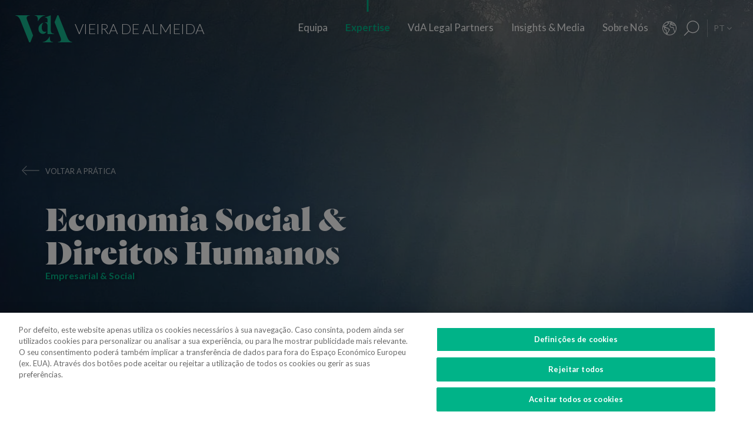

--- FILE ---
content_type: text/html; charset=utf-8
request_url: https://www.vda.pt/pt/expertise/pratica/economia-social-direitos-humanos/20656/
body_size: 28110
content:
<!DOCTYPE html>
<html xmlns="http://www.w3.org/1999/xhtml" xmlns:og="http://opengraphprotocol.org/schema/" xmlns:fb="http://www.facebook.com/2008/fbml" version="XHTML+RDFa 1.0" xml:lang="pt" isolang="pt-PT" lang="pt">
<head>
    <meta http-equiv="Content-Type" content="text/html; charset=utf-8" lang="pt-PT">
<title>Economia Social &amp; Direitos Humanos - Pr&#xE1;tica - Expertise - VdA - Vieira de Almeida, Sociedade de Advogados</title>
<meta http-equiv="title" content="Economia Social &amp; Direitos Humanos - Pr&#xE1;tica - Expertise - VdA - Vieira de Almeida, Sociedade de Advogados">
<meta name="description" content="Organiza&#xE7;&#xF5;es Sem Fins Lucrativos Prestamos assessoria jur&#xED;dica transversal a funda&#xE7;&#xF5;es, associa&#xE7;&#xF5;es e cooperativas, contribuindo de forma estrat&#xE9;gica e com solu&#xE7;&#xF5;es inovadoras para os seus proj...">
<meta name="keywords" content="Economia Social &amp; Direitos Humanos, , Expertise, Pr&#xE1;tica, vieira de Almeida, vda, direito, advogados, advogado, escrit&#xF3;rio de advocacia, consultoria, consultores, direito internacional, consultoria jur&#xED;dica, sociedade de advogados, sociedade advogados, porto, lisboa, portugal, algarve, portugal, angola, mo&#xE7;ambique, brasil, lei, leis, juridico, jur&#xED;dico, juridica, legal, associados, sociedade top, legal 500 portugal, iflr portugal, chambers Europe award Portugal, best lawyers Portugal, international tax review Portugal, Banc&#xE1;rio &amp; Financeiro, Con...">
<meta name="copyright" content="Copyright 2018 - 2026 &#xA9; VdA - Vieira de Almeida, Sociedade de Advogados. Created by Softway.">
<meta name="language" content="pt">
<meta name="viewport" content="width=device-width, initial-scale=1.0, maximum-scale=5">
<meta name="format-detection" content="telephone=no">
<meta http-equiv="X-UA-Compatible" content="IE=edge">
<meta name="theme-color" content="#ffffff">
<meta property="og:title" content="Economia Social &amp; Direitos Humanos - Pr&#xE1;tica - Expertise - VdA - Vieira de Almeida, Sociedade de Advogados">
<meta property="og:site_name" content="VdA - Vieira de Almeida, Sociedade de Advogados">
<meta property="og:image" content="https://www.vda.pt/xms/img/1200x630/e357c/emM9VCZxPTkwJmY9anBnJmZsdHJbXT11c20/L08zbS8tME0zWnJTbS9hTTdTL3k0c3dPa1NuN01tUy9ablNabXMtU3Nrblo3TUtaL3h1Si1aS2pTbXNNYTdqSzgxejY1Vnl5NlFWdHp0ZGty.jpg">
<meta property="og:image:width" content="1200">
<meta property="og:image:height" content="630">
<meta property="og:url" content="https://www.vda.pt/pt/expertise/pratica/economia-social-direitos-humanos/20656/">
<meta property="og:type" content="website">
<meta property="og:description" content="Organiza&#xE7;&#xF5;es Sem Fins Lucrativos Prestamos assessoria jur&#xED;dica transversal a funda&#xE7;&#xF5;es, associa&#xE7;&#xF5;es e cooperativas, contribuindo de forma estrat&#xE9;gica e com solu&#xE7;&#xF5;es inovadoras para os seus proj...">
<link rel="apple-touch-icon" sizes="120x120" href="/apple-touch-icon.png">
<link rel="icon" type="image/png" href="/favicon-32x32.png" sizes="32x32">
<link rel="icon" type="image/png" href="/favicon-16x16.png" sizes="16x16">
<link rel="manifest" href="/site.webmanifest">
<link rel="mask-icon" href="/safari-pinned-tab.svg" color="#5bbad5">
<meta name="msapplication-TileColor" content="#5bbad5">
<link rel="shortcut icon" type="image/x-icon" href="/favicon.ico">
<link rel="image_src" href="https://www.vda.pt/xms/img/1200x630/e357c/emM9VCZxPTkwJmY9anBnJmZsdHJbXT11c20/L08zbS8tME0zWnJTbS9hTTdTL3k0c3dPa1NuN01tUy9ablNabXMtU3Nrblo3TUtaL3h1Si1aS2pTbXNNYTdqSzgxejY1Vnl5NlFWdHp0ZGty.jpg">
<link rel="canonical" href="https://www.vda.pt/pt/expertise/pratica/economia-social-direitos-humanos/20656/">
<link rel="alternate" hreflang="pt" href="https://www.vda.pt/pt/expertise/pratica/economia-social-direitos-humanos/20656/">
<link rel="alternate" hreflang="en" href="https://www.vda.pt/en/expertise/practices/social-economy-human-rights/20656/">
<link rel="alternate" hreflang="fr" href="https://www.vda.pt/fr/expertises/pratique/economie-sociale-droits-de-lhomme/20656/">

<!-- styles -->
<link rel="stylesheet" href="/assets/css/vendor.css?6606c4ec0ad388e371806cc95ce9999b8f851f60"/>
<link rel="stylesheet" href="/assets/css/main.css?6606c4ec0ad388e371806cc95ce9999b8f851f60"/>

<!-- Fonts -->
<link href="https://fonts.googleapis.com/css?family=Lato:300,400,400i,700" rel="stylesheet">

<script type="text/javascript">
    var sw_lang = 'PT';
</script>

<!-- Google Tag Manager Head -->
<!-- Google Tag Manager -->
<script>(function(w,d,s,l,i){w[l]=w[l]||[];w[l].push({'gtm.start':
            new Date().getTime(),event:'gtm.js'});var f=d.getElementsByTagName(s)[0],
        j=d.createElement(s),dl=l!='dataLayer'?'&l='+l:'';j.async=true;j.src=
        'https://www.googletagmanager.com/gtm.js?id='+i+dl;f.parentNode.insertBefore(j,f);
    })(window,document,'script','dataLayer','GTM-N6WXBKN');</script>
<!-- End Google Tag Manager -->
</head>

<body class="" data-menu="expertise_areas_detail" >

<!-- Google Tag Manager (noscript) -->
<noscript><iframe src="https://www.googletagmanager.com/ns.html?id=GTM-N6WXBKN"
                  height="0" width="0" style="display:none;visibility:hidden"></iframe></noscript>
<!-- End Google Tag Manager (noscript) -->



<div id="fw-main" class="">

        <header>
    <div class="navbar-fixed"></div>

    <div class="full-menu hidden-md hidden-lg">
        <div class="full-menu-container container-fixheight">

            <div class="row no-gutter">
                <div class="col-lg-12 col-md-12 col-sm-12 col-ms-12 col-xs-12">
                    <div class="full-main-menu fixheight">
                        <ul>
                            <li class=""><a href="/pt/equipa/">Equipa</a></li>
                            <li class="active"><a href="/pt/expertise/">Expertise</a></li>
                            <li class=""><a href="/pt/vda-legal-partners/">VdA Legal Partners</a></li>
                            <li class=""><a href="/pt/insights/">Insights & Media</a></li>
                            <li class=""><a href="/pt/sobre-nos/">Sobre Nós</a></li>
                            <li class=""><a href="/pt/contactos/">Contactos</a></li>
                            <li class=""><a href="/pt/junte-se-a-nos/">Junte-se a Nós</a></li>
                        </ul>
                    </div>
                </div>
            </div>

        </div>
        <div class="full-menu-highlights">
            <div class="">
                <div class="row">

                                            <div class="col-sm-4">
                            <a  href="https://www.fundacaovva.org/" target="_blank" data-sw-gtm-track="" data-sw-gtm-category="link" data-sw-gtm-action="click_link" data-sw-gtm-label="https://www.fundacaovva.org/|&#x2F;pt&#x2F;expertise&#x2F;pratica&#x2F;economia-social-direitos-humanos&#x2F;20656&#x2F;" class="thumbnail thumbnail-navbar">                            <div class="row no-gutter">

                                                                    <div class="col-md-3 hidden-sm">
                                        <div class="thumbnail-photo" style="background-image: url('https://www.vda.pt/xms/img/400x/7c154/cT05MCZmPXdlYnAmZmx0cltdPXVzbQ/L08zbS8tME0zWnJTbS9tTTdTczR5ejVzU3M0eXpRczR5NHkveXlzZWozUy9wM1pyU0ptc1JqM1MveXpzVHVKLVpLWmpzRFptS2pzRE1TTW5acy1Tc1pGM1NNLVpzVGpqN1NudHp0ZGty.webp');;"></div>
                                    </div>
                                
                                <div class="col-md-9">
                                    <div class="caption">
                                        <div class="logo-nav">
                                            <div class="brand brand-vva"></div>
                                        </div>
                                        <p>Educar para a cidadania</p>

                                        
                                    </div>
                                </div>
                            </div>
                            </a>                        </div>
                                            <div class="col-sm-4">
                            <a  href="http://www.vdacademia.pt/pt/" target="_blank" data-sw-gtm-track="" data-sw-gtm-category="link" data-sw-gtm-action="click_link" data-sw-gtm-label="http://www.vdacademia.pt/pt/|&#x2F;pt&#x2F;expertise&#x2F;pratica&#x2F;economia-social-direitos-humanos&#x2F;20656&#x2F;" class="thumbnail thumbnail-navbar">                            <div class="row no-gutter">

                                                                    <div class="col-md-3 hidden-sm">
                                        <div class="thumbnail-photo" style="background-image: url('https://www.vda.pt/xms/img/400x/c7a8e/cT05MCZmPXdlYnAmZmx0cltdPXVzbQ/L08zbS8tME0zWnJTbS9tTTdTczR5ejVzU3M0eXpRczR5NHkveXlzZWozUy9wM1pyU0ptc1JqM1MveTRzRC1ac1pLWi1TM01ac1RqajdTbnR6dGRrcg.webp');;"></div>
                                    </div>
                                
                                <div class="col-md-9">
                                    <div class="caption">
                                        <div class="logo-nav">
                                            <div class="brand brand-academia"></div>
                                        </div>
                                        <p>Promover a excel&ecirc;ncia, premiar o m&eacute;rito</p>

                                        
                                    </div>
                                </div>
                            </div>
                            </a>                        </div>
                                            <div class="col-sm-4">
                            <a  href="http://www.vdalumni.com/pt/" target="_blank" data-sw-gtm-track="" data-sw-gtm-category="link" data-sw-gtm-action="click_link" data-sw-gtm-label="http://www.vdalumni.com/pt/|&#x2F;pt&#x2F;expertise&#x2F;pratica&#x2F;economia-social-direitos-humanos&#x2F;20656&#x2F;" class="thumbnail thumbnail-navbar">                            <div class="row no-gutter">

                                                                    <div class="col-md-3 hidden-sm">
                                        <div class="thumbnail-photo" style="background-image: url('https://www.vda.pt/xms/img/400x/029bd/cT05MCZmPXdlYnAmZmx0cltdPXVzbQ/L08zbS8tME0zWnJTbS9tTTdTczR5ejVzU3M0eXpRczR5NHkveXlzZWozUy9wM1pyU0ptc1JqM1MveW9zRC1ac1pGdTNKTXNUamo3U250enRka3I.webp');;"></div>
                                    </div>
                                
                                <div class="col-md-9">
                                    <div class="caption">
                                        <div class="logo-nav">
                                            <div class="brand brand-alumni"></div>
                                        </div>
                                        <p>Mantemo-nos pr&oacute;ximos</p>

                                        
                                    </div>
                                </div>
                            </div>
                            </a>                        </div>
                    
                </div>
            </div>

        </div>
    </div>

    <nav class="navbar navbar-fixed-top">

        <div class="dropdown-hitarea">
                        <div class="dropdown-container" id="dropdown-people">
    <div class="dropdown-content">

        <div class="search-form container-fixheight">

            <div class="row search-page-top">
                <div class="col-sm-4">
                    <div class="fixheight dropdown-border-right">
                        <div class="content-dropdown">
                            <h4>+330 advogados numa equipa de <strong>550 profissionais</strong> presente em <strong>8 jurisdi&ccedil;&otilde;es</strong></h4>
                        </div>
                    </div>
                </div>
                <div class="col-sm-4">
                    <div class="fixheight">
                        <div class="content-dropdown">

                            <div class="search-form-page-top">
                                <h4 class="dropdown-title uppercase">Procurar</h4>

                                <div class="form-group input-search">

                                    <select class="form-control selectautocomplete" id="dropdown-select-team" data-selectautocomplete="search-by-team" data-default-text="Nome">
                                        <option value="">Nome</option>

                                        <optgroup label="">
                                                                                            <option value="27771" data-param-cargo="Sócio Internacional*">Ant&oacute;nio Caxito Marques</option>
                                                                                            <option value="27770" data-param-cargo="Sócio Internacional*">Jo&atilde;o Manuel Louren&ccedil;o</option>
                                                                                            <option value="27716" data-param-cargo="Sócia Internacional*">Raquel Louren&ccedil;o</option>
                                                                                            <option value="27712" data-param-cargo="Sócia Internacional*">Djamila Pinto de Andrade</option>
                                                                                            <option value="27713" data-param-cargo="Head of Office | Angola">Emanuela Vunge</option>
                                                                                            <option value="27315" data-param-cargo="Sócio Internacional*">Ant&oacute;nio Penelas</option>
                                                                                            <option value="221" data-param-cargo="Sócia">Teresa Empis Falc&atilde;o</option>
                                                                                            <option value="8992" data-param-cargo="Sócio">Am&eacute;rico Oliveira Fragoso</option>
                                                                                            <option value="177" data-param-cargo="Sócia">Benedita Gon&ccedil;alves</option>
                                                                                            <option value="27299" data-param-cargo="Head of Office | Brasil">Fernando Prado Ferreira</option>
                                                                                            <option value="103" data-param-cargo="Sócia">Francisca Paulouro</option>
                                                                                            <option value="26389" data-param-cargo="Head of Office | Moçambique">Guilherme Daniel</option>
                                                                                            <option value="24377" data-param-cargo="Sócia">Assun&ccedil;&atilde;o Cristas</option>
                                                                                            <option value="82" data-param-cargo="Sócio">Ant&oacute;nio de Magalh&atilde;es Cardoso</option>
                                                                                            <option value="69" data-param-cargo="Sócio">Tiago Marreiros Moreira</option>
                                                                                            <option value="181" data-param-cargo="Sócio">Francisco Cabral Matos</option>
                                                                                            <option value="11778" data-param-cargo="Sócio">Miguel Marques dos Santos</option>
                                                                                            <option value="183" data-param-cargo="Sócio">Jo&atilde;o Riscado Rapoula</option>
                                                                                            <option value="12354" data-param-cargo="Sócia">Lisa Ventura Lopes</option>
                                                                                            <option value="8078" data-param-cargo="Sócia">Marta Alves Vieira</option>
                                                                                            <option value="24033" data-param-cargo="Sócio">Manuel Cavaleiro Brand&atilde;o</option>
                                                                                            <option value="93" data-param-cargo="Sócio">Paulo Pinheiro</option>
                                                                                            <option value="8771" data-param-cargo="Sócio">Andr&eacute; Gaspar Martins</option>
                                                                                            <option value="79" data-param-cargo="Sócia">Ana Marta Castro</option>
                                                                                            <option value="94" data-param-cargo="Sócio">Pedro Ferreirinha</option>
                                                                                            <option value="91" data-param-cargo="Sócio">Manuel Prot&aacute;sio</option>
                                                                                            <option value="87" data-param-cargo="Senior Partner">Jo&atilde;o Vieira de Almeida</option>
                                                                                            <option value="10550" data-param-cargo="Sócio">Paulo Trindade Costa</option>
                                                                                            <option value="99" data-param-cargo="Sócia">Cl&aacute;udia Cruz Almeida</option>
                                                                                            <option value="8964" data-param-cargo="Sócio">Jorge Bleck</option>
                                                                                            <option value="227" data-param-cargo="Sócio">Jo&atilde;o Soares Franco</option>
                                                                                            <option value="67" data-param-cargo="Sócio">Paulo Olavo Cunha</option>
                                                                                            <option value="92" data-param-cargo="Sócio">Frederico Gon&ccedil;alves Pereira</option>
                                                                                            <option value="9110" data-param-cargo="Sócia">Carla Gon&ccedil;alves Borges </option>
                                                                                            <option value="25903" data-param-cargo="Sócia">Mariana Fran&ccedil;a Gouveia</option>
                                                                                            <option value="132" data-param-cargo="Managing Partner">Paula Gomes Freire</option>
                                                                                            <option value="90" data-param-cargo="Sócio">Pedro Cassiano Santos</option>
                                                                                            <option value="11554" data-param-cargo="Sócio">Pedro Corr&ecirc;a de Oliveira</option>
                                                                                            <option value="24036" data-param-cargo="Sócio">Jo&atilde;o Velez de Lima</option>
                                                                                            <option value="84" data-param-cargo="Sócia">Benedita Aires</option>
                                                                                            <option value="7480" data-param-cargo="Sócio">Carlos Couto</option>
                                                                                            <option value="140" data-param-cargo="Sócio">Rodrigo Esteves de Oliveira</option>
                                                                                            <option value="85" data-param-cargo="Sócio Fundador">Vasco Vieira de Almeida</option>
                                                                                            <option value="77" data-param-cargo="Sócia">Ana Lu&iacute;s de Sousa</option>
                                                                                            <option value="9109" data-param-cargo="Sócio">Miguel Pinto Cardoso</option>
                                                                                            <option value="98" data-param-cargo="Sócia">Catarina Pinto Correia</option>
                                                                                            <option value="24504" data-param-cargo="Sócio">Francisco S&aacute; Carneiro</option>
                                                                                            <option value="72" data-param-cargo="Sócia">Helena Vaz Pinto</option>
                                                                                            <option value="12382" data-param-cargo="Sócia">Maria Cunha Matos</option>
                                                                                            <option value="24034" data-param-cargo="Sócia">Maria da Concei&ccedil;&atilde;o Caba&ccedil;os</option>
                                                                                            <option value="152" data-param-cargo="Sócia">Sofia Bobone</option>
                                                                                            <option value="107" data-param-cargo="Sócio">Hugo Moredo Santos</option>
                                                                                            <option value="248" data-param-cargo="Sócia">Isabel Gi&atilde;o de Andrade</option>
                                                                                            <option value="10548" data-param-cargo="Sócio">Jo&atilde;o Afonso Fialho</option>
                                                                                            <option value="10561" data-param-cargo="Sócio">Jos&eacute; Miguel Oliveira</option>
                                                                                            <option value="114" data-param-cargo="Sócio">Joaquim Pedro Lampreia</option>
                                                                                            <option value="24035" data-param-cargo="Sócio">Miguel C. Reis</option>
                                                                                            <option value="7520" data-param-cargo="Sócio">Jos&eacute; Pedro Fazenda Martins</option>
                                                                                            <option value="121" data-param-cargo="Sócia">Magda Cocco</option>
                                                                                            <option value="95" data-param-cargo="Sócio">Fernando Resina da Silva</option>
                                                                                            <option value="89" data-param-cargo="Sócia">Margarida Couto</option>
                                                                                            <option value="163" data-param-cargo="Sócia">In&ecirc;s Antas de Barros</option>
                                                                                            <option value="165" data-param-cargo="Sócio">Tiago Bessa</option>
                                                                                            <option value="136" data-param-cargo="Sócio">Ricardo Bordalo Junqueiro</option>
                                                                                            <option value="88" data-param-cargo="Sócio">Nuno Ruiz</option>
                                                                                            <option value="133" data-param-cargo="Sócio">Paulo de Barros Baptista</option>
                                                                                            <option value="11485" data-param-cargo="Sócio">Pedro Pereira Coutinho</option>
                                                                                            <option value="10551" data-param-cargo="Sócio">Raul Mota Cerveira</option>
                                                                                            <option value="135" data-param-cargo="Sócio">Pedro Sim&otilde;es Coelho</option>
                                                                                            <option value="142" data-param-cargo="Sócia">Sofia Ribeiro Branco</option>
                                                                                            <option value="271" data-param-cargo="Sócia">Joana Bernardo</option>
                                                                                            <option value="176" data-param-cargo="Sócio">Tiago Correia Moreira</option>
                                                                                            <option value="96" data-param-cargo="Sócia">Vanda Casc&atilde;o</option>
                                                                                            <option value="26722" data-param-cargo="Of Counsel">Ana Perestrelo de Oliveira </option>
                                                                                            <option value="25247" data-param-cargo="Of Counsel">Miguel Ventura</option>
                                                                                            <option value="54" data-param-cargo="Of Counsel">Orlando Vogler Guin&eacute;</option>
                                                                                            <option value="141" data-param-cargo="Of Counsel">Sofia Barata</option>
                                                                                            <option value="24802" data-param-cargo="Diretora de Talento">Susana Miranda</option>
                                                                                            <option value="267" data-param-cargo="Diretor VdA Legal Partners">Jo&atilde;o Mayer Moreira</option>
                                                                                            <option value="20227" data-param-cargo="Diretora de Negócio & Conhecimento">Margarida Sarago&ccedil;a</option>
                                                                                            <option value="127" data-param-cargo="Diretora de Corporate Affairs">Matilde Horta e Costa</option>
                                                                                            <option value="20228" data-param-cargo="Diretor Financeiro">Pedro Pinto Coelho</option>
                                                                                            <option value="20235" data-param-cargo="Diretor de Tecnologia">Rui Alves</option>
                                                                                            <option value="100" data-param-cargo="Senior Counsel">Concei&ccedil;&atilde;o Gamito</option>
                                                                                            <option value="139" data-param-cargo="Senior Counsel">Rita Marques</option>
                                                                                            <option value="10572" data-param-cargo="Senior Counsel">Susana Almeida Brand&atilde;o</option>
                                                                                            <option value="144" data-param-cargo="Senior Counsel">Teresa Pit&ocirc;rra</option>
                                                                                            <option value="20232" data-param-cargo="Consultora Sénior">Alexandra Justo</option>
                                                                                            <option value="73" data-param-cargo="General Counsel">Alexandra Resina da Silva</option>
                                                                                            <option value="28079" data-param-cargo="Consultora Júnior">Aline Louren&ccedil;o</option>
                                                                                            <option value="21320" data-param-cargo="Associada">Ana Azevedo Pinto</option>
                                                                                            <option value="75" data-param-cargo="Consultora Principal">Ana Falc&atilde;o Afonso</option>
                                                                                            <option value="26229" data-param-cargo="Associada Coordenadora e Pro Bono Manager">Ana Festas Henriques</option>
                                                                                            <option value="11630" data-param-cargo="Associada Sénior">Ana Isabel Lopes</option>
                                                                                            <option value="26682" data-param-cargo="Associado Coordenador">Andr&eacute; Marques Piteira</option>
                                                                                            <option value="26057" data-param-cargo="Associada">Andreia Mendes Marouvo</option>
                                                                                            <option value="23236" data-param-cargo="Associada Sénior">Andreia Oliveira Ferreira </option>
                                                                                            <option value="21323" data-param-cargo="Associada">Andreia Vidal Tam</option>
                                                                                            <option value="26066" data-param-cargo="Associado">Ant&oacute;nio Aguiar Cort&ecirc;s</option>
                                                                                            <option value="21315" data-param-cargo="Associado">Ant&oacute;nio Santos e Silva</option>
                                                                                            <option value="12429" data-param-cargo="Associado Sénior">Artur de Bragan&ccedil;a Teixeira</option>
                                                                                            <option value="26463" data-param-cargo="Associada">Beatriz Bai&atilde;o do Nascimento</option>
                                                                                            <option value="26790" data-param-cargo="Associada">Beatriz Dias </option>
                                                                                            <option value="21336" data-param-cargo="Associada Sénior">Beatriz Duarte Santos</option>
                                                                                            <option value="26067" data-param-cargo="Associada">Beatriz Neto</option>
                                                                                            <option value="12430" data-param-cargo="Associada Sénior">Beatriz Pereira da Silva</option>
                                                                                            <option value="26075" data-param-cargo="Associada">Beatriz Queiroga Pereira</option>
                                                                                            <option value="26072" data-param-cargo="Associada">Beatriz Velez Nunes</option>
                                                                                            <option value="25086" data-param-cargo="Associado">Bernardo Borges de Almeida</option>
                                                                                            <option value="26055" data-param-cargo="Associado">Bernardo N&uacute;ncio</option>
                                                                                            <option value="25930" data-param-cargo="Associada Sénior">Betyna Jaques</option>
                                                                                            <option value="24968" data-param-cargo="Associado Sénior">Bruno de Z&ecirc;zere Barradas </option>
                                                                                            <option value="23873" data-param-cargo="Associada">Caetana Pinto Basto</option>
                                                                                            <option value="26026" data-param-cargo="Associado">Caio de Mello Ferreira</option>
                                                                                            <option value="11271" data-param-cargo="Associada Sénior">Carolina Cordeiro dos Santos</option>
                                                                                            <option value="26059" data-param-cargo="Associada">Carolina Telles Ferreira</option>
                                                                                            <option value="12570" data-param-cargo="Associada">Carolina Tita Maur&iacute;cio</option>
                                                                                            <option value="20370" data-param-cargo="Associada Sénior">Carolina Vaza</option>
                                                                                            <option value="10571" data-param-cargo="Associada Coordenadora">Catarina Carvalho Cunha</option>
                                                                                            <option value="11086" data-param-cargo="Associada Coordenadora">Catarina Coimbra</option>
                                                                                            <option value="23992" data-param-cargo="Associada">Catarina Salgado e Castro</option>
                                                                                            <option value="25203" data-param-cargo="Associado">Chen Chen</option>
                                                                                            <option value="7405" data-param-cargo="Associada Coordenadora">Cl&aacute;udia Coutinho da Costa </option>
                                                                                            <option value="26076" data-param-cargo="Associada">Constan&ccedil;a Figueiredo Videira</option>
                                                                                            <option value="9344" data-param-cargo="Associada Coordenadora">Cristina Melo Miranda</option>
                                                                                            <option value="23910" data-param-cargo="Associado Coordenador">Daniel Bettega Proen&ccedil;a de Carvalho </option>
                                                                                            <option value="11400" data-param-cargo="Associado Coordenador">David Paula</option>
                                                                                            <option value="26058" data-param-cargo="Associado">Diogo Gambini Neves</option>
                                                                                            <option value="21379" data-param-cargo="Associado Sénior">Domingos Freire de Andrade</option>
                                                                                            <option value="26086" data-param-cargo="Associada">Eduarda Pereira In&aacute;cio</option>
                                                                                            <option value="22424" data-param-cargo="Associado">Eduardo Moita</option>
                                                                                            <option value="20362" data-param-cargo="Associada">Filipa Baeta</option>
                                                                                            <option value="11447" data-param-cargo="Senior Counsel">Filipe de Vasconcelos Fernandes</option>
                                                                                            <option value="11431" data-param-cargo="Associada Sénior">Francisca C&eacute;sar Machado</option>
                                                                                            <option value="25494" data-param-cargo="Associada Sénior">Francisca de Landerset </option>
                                                                                            <option value="8245" data-param-cargo="Associado Sénior">Francisco Mendon&ccedil;a e Moura</option>
                                                                                            <option value="21554" data-param-cargo="Associado Sénior">Francisco Salvador Barradas</option>
                                                                                            <option value="28092" data-param-cargo="Consultor Principal">Francisco Silva Santos</option>
                                                                                            <option value="22426" data-param-cargo="Associado">Francisco Sousa-Pinto</option>
                                                                                            <option value="23880" data-param-cargo="Associado">Gon&ccedil;alo Mesquita Ferreira</option>
                                                                                            <option value="25160" data-param-cargo="Associado">Gon&ccedil;alo Pacheco Vilela</option>
                                                                                            <option value="27491" data-param-cargo="Associado Sénior">Gon&ccedil;alo Teixeira da Silva</option>
                                                                                            <option value="24257" data-param-cargo="International Adviser">Gon&ccedil;alo Versos Rold&atilde;o </option>
                                                                                            <option value="25172" data-param-cargo="Associado">Guilherme Oliveira e Costa </option>
                                                                                            <option value="164" data-param-cargo="Consultora Principal">Helena Correia Mendon&ccedil;a</option>
                                                                                            <option value="20337" data-param-cargo="Associada">Helena Manoel Viana</option>
                                                                                            <option value="21316" data-param-cargo="Associado">Henrique Ferreirinha Baptista</option>
                                                                                            <option value="25173" data-param-cargo="Associado Sénior">Hugo Leonardo </option>
                                                                                            <option value="20701" data-param-cargo="Senior International Adviser">Iakovina Kindylidi</option>
                                                                                            <option value="25982" data-param-cargo="Associado Sénior">I&ntilde;aki Carrera</option>
                                                                                            <option value="25175" data-param-cargo="Associada">In&ecirc;s Cavaco </option>
                                                                                            <option value="23882" data-param-cargo="Associada">In&ecirc;s Correia</option>
                                                                                            <option value="21319" data-param-cargo="Associada">In&ecirc;s Freire da Veiga</option>
                                                                                            <option value="26062" data-param-cargo="Associada">In&ecirc;s Machado Godinho</option>
                                                                                            <option value="27180" data-param-cargo="Associada Coordenadora">In&ecirc;s Maltez Fernandes</option>
                                                                                            <option value="21327" data-param-cargo="Associada">In&ecirc;s Melo</option>
                                                                                            <option value="25782" data-param-cargo="Associada">In&ecirc;s Morgado Mada&iacute;l</option>
                                                                                            <option value="188" data-param-cargo="Associada Coordenadora">In&ecirc;s Perestrello</option>
                                                                                            <option value="8761" data-param-cargo="Associada Coordenadora">In&ecirc;s Sotto Mayor</option>
                                                                                            <option value="20343" data-param-cargo="Associada Sénior">In&ecirc;s Villar</option>
                                                                                            <option value="20263" data-param-cargo="Associada Sénior">Joana Campos e Matos</option>
                                                                                            <option value="21103" data-param-cargo="Coordenadora de Knowledge Management">Joana Mascarenhas</option>
                                                                                            <option value="184" data-param-cargo="Associada Coordenadora">Joana Neves</option>
                                                                                            <option value="10588" data-param-cargo="Consultora Principal">Joana Pacheco</option>
                                                                                            <option value="26385" data-param-cargo="Associada Sénior">Joana Pratas Lu&iacute;s </option>
                                                                                            <option value="12579" data-param-cargo="Associada Sénior">Joana Reis Barata</option>
                                                                                            <option value="26051" data-param-cargo="Associada">Joana Santos</option>
                                                                                            <option value="20531" data-param-cargo="Associada Coordenadora">Joana Sequeira</option>
                                                                                            <option value="264" data-param-cargo="Associada Coordenadora">Joana Silva Leal</option>
                                                                                            <option value="26911" data-param-cargo="Associado Júnior">Jo&atilde;o Avides Moreira </option>
                                                                                            <option value="11439" data-param-cargo="Associado Sénior">Jo&atilde;o de Ara&uacute;jo Ferraz</option>
                                                                                            <option value="25136" data-param-cargo="Associado">Jo&atilde;o Maria Oliveira</option>
                                                                                            <option value="27691" data-param-cargo="Associado">Jorge Maria Montenegro</option>
                                                                                            <option value="232" data-param-cargo="Associado Coordenador">Jos&eacute; Fernando Barata</option>
                                                                                            <option value="25147" data-param-cargo="Associado">Jos&eacute; Maria Vilela</option>
                                                                                            <option value="26150" data-param-cargo="Associado Sénior">Jos&eacute; M&aacute;rio Barreto</option>
                                                                                            <option value="25369" data-param-cargo="Associado Sénior">Jos&eacute; Miguel Carracho</option>
                                                                                            <option value="23149" data-param-cargo="Associado Sénior">Jos&eacute; Miguel Vitorino </option>
                                                                                            <option value="24340" data-param-cargo="Associado Sénior">J&uacute;lio Ven&acirc;ncio </option>
                                                                                            <option value="20969" data-param-cargo="International Adviser">Laura Sarmento</option>
                                                                                            <option value="25152" data-param-cargo="Consultora">Leonor Melo Ribeiro</option>
                                                                                            <option value="27220" data-param-cargo="International Adviser">Lu&iacute;sa Moreira</option>
                                                                                            <option value="27099" data-param-cargo="Associada Sénior">Lu&iacute;sa Rebelo Cima</option>
                                                                                            <option value="23508" data-param-cargo="Associada">Madalena Cid Gon&ccedil;alves </option>
                                                                                            <option value="20339" data-param-cargo="Associada">Madalena Reynolds</option>
                                                                                            <option value="27880" data-param-cargo="Associada">Mafalda Est&aacute;cio</option>
                                                                                            <option value="26551" data-param-cargo="Associada Coordenadora">Mafalda Rodrigues Branco</option>
                                                                                            <option value="9380" data-param-cargo="Associado Coordenador">Marco Caldeira</option>
                                                                                            <option value="25157" data-param-cargo="Associada">Margarida Bello Dias</option>
                                                                                            <option value="22525" data-param-cargo="Associada">Margarida Campelo</option>
                                                                                            <option value="12859" data-param-cargo="Associada Sénior">Margarida Figueiredo Barreto</option>
                                                                                            <option value="28254" data-param-cargo="Associada">Margarida Vidal Sampaio</option>
                                                                                            <option value="25246" data-param-cargo="Associada">Maria Afra </option>
                                                                                            <option value="10573" data-param-cargo="Consultora Principal">Maria Ara&uacute;jo</option>
                                                                                            <option value="27825" data-param-cargo="Associada">Maria Beatriz Camoez Tac&atilde;o</option>
                                                                                            <option value="8703" data-param-cargo="Associada Coordenadora">Maria Carrilho</option>
                                                                                            <option value="276" data-param-cargo="Associada Coordenadora">Maria de Lurdes Gon&ccedil;alves</option>
                                                                                            <option value="23887" data-param-cargo="Associada">Maria do Carmo Mota</option>
                                                                                            <option value="12152" data-param-cargo="Associada Coordenadora">Maria Leonor Piconez</option>
                                                                                            <option value="22422" data-param-cargo="Associada">Maria Sales Lu&iacute;s</option>
                                                                                            <option value="22405" data-param-cargo="Associada">Maria Stock da Cunha</option>
                                                                                            <option value="25144" data-param-cargo="Associada">Mariana Pinto Monteiro </option>
                                                                                            <option value="26787" data-param-cargo="Associada">Mariana Portela</option>
                                                                                            <option value="25146" data-param-cargo="Associada">Mariana Vicente</option>
                                                                                            <option value="12767" data-param-cargo="Associada Sénior">Marina Costa Cabral</option>
                                                                                            <option value="26783" data-param-cargo="International Adviser">Marizeth Vicente</option>
                                                                                            <option value="27221" data-param-cargo="Associada">Marta Gomes Rosa</option>
                                                                                            <option value="126" data-param-cargo="Head of Knowledge Integration">Marta Magalh&atilde;es Cardoso</option>
                                                                                            <option value="23875" data-param-cargo="Associada">Marta Maia </option>
                                                                                            <option value="23883" data-param-cargo="Associada">Marta Pita da Silva</option>
                                                                                            <option value="21317" data-param-cargo="Associada Sénior">Marta Stock da Cunha</option>
                                                                                            <option value="20320" data-param-cargo="Associado Sénior">Martim van Zeller Bettencourt</option>
                                                                                            <option value="10272" data-param-cargo="Associada Coordenadora">Matilde L&iacute;bano Monteiro</option>
                                                                                            <option value="27700" data-param-cargo="Associada">Matilde Silveira Rodrigues</option>
                                                                                            <option value="24039" data-param-cargo="Associado Coordenador">Miguel Gonzalez Amado</option>
                                                                                            <option value="11402" data-param-cargo="Associado Sénior">Miguel Louren&ccedil;o e Silva</option>
                                                                                            <option value="20294" data-param-cargo="Coordenadora de Qualidade & Inovação">Muriel Faden da Silva</option>
                                                                                            <option value="23868" data-param-cargo="Associada">Nadine Gomes</option>
                                                                                            <option value="24969" data-param-cargo="Consultora">Natalia Fedorova </option>
                                                                                            <option value="22420" data-param-cargo="Associada">N&iacute;dia Rebelo</option>
                                                                                            <option value="26056" data-param-cargo="Associado">Nuno Brochado de Agarez</option>
                                                                                            <option value="25158" data-param-cargo="Associada">Patr&iacute;cia Branco Panta</option>
                                                                                            <option value="24980" data-param-cargo="Associada">Patr&iacute;cia Lemos Peixoto </option>
                                                                                            <option value="23845" data-param-cargo="Associada">Patr&iacute;cia Nunes Mesquita </option>
                                                                                            <option value="25128" data-param-cargo="Associado">Paulo de Botton</option>
                                                                                            <option value="26071" data-param-cargo="Associado">Pedro Brinkmann Cardoso</option>
                                                                                            <option value="21383" data-param-cargo="Associado">Pedro da Palma Gon&ccedil;alves</option>
                                                                                            <option value="23923" data-param-cargo="Associado Coordenador">Pedro Duarte Batista </option>
                                                                                            <option value="24042" data-param-cargo="Consultor Principal">Pedro Ferreira de Sousa</option>
                                                                                            <option value="8835" data-param-cargo="Associado Coordenador">Pedro Fontes</option>
                                                                                            <option value="10725" data-param-cargo="Associado Coordenador">Pedro Morais Vaz</option>
                                                                                            <option value="7410" data-param-cargo="Associado Coordenador">Pedro Pires Fernandes</option>
                                                                                            <option value="20971" data-param-cargo="Associada Sénior">Philippa Soares Franco</option>
                                                                                            <option value="11403" data-param-cargo="Associada Sénior">Raquel Fraz&atilde;o Vaz</option>
                                                                                            <option value="8956" data-param-cargo="Consultor Principal">Ricardo Filipe Costa</option>
                                                                                            <option value="27900" data-param-cargo="Associada">Rita Bastos Ramalho</option>
                                                                                            <option value="23879" data-param-cargo="Associada">Rita Costa Lima</option>
                                                                                            <option value="24835" data-param-cargo="Associada">Rita Gomes Moreira </option>
                                                                                            <option value="138" data-param-cargo="Consultora Principal">Rita Magalh&atilde;es</option>
                                                                                            <option value="11432" data-param-cargo="Associada Sénior">Rita Pereira de Abreu</option>
                                                                                            <option value="21321" data-param-cargo="Associada">Rita Rocha</option>
                                                                                            <option value="24745" data-param-cargo="Associada">Rita Serpa Viana</option>
                                                                                            <option value="20344" data-param-cargo="Associada Sénior">Rita Sim&atilde;o Lu&iacute;s</option>
                                                                                            <option value="25618" data-param-cargo="Associada">Rita Tenreiro Ramos </option>
                                                                                            <option value="26287" data-param-cargo="Associado Sénior">Rodrigo Lobo Machado</option>
                                                                                            <option value="25151" data-param-cargo="Associado">Rodrigo Pacheco Bettencourt</option>
                                                                                            <option value="12591" data-param-cargo="Associado Sénior">Rui Diniz Miquelis</option>
                                                                                            <option value="21170" data-param-cargo="Associado Sénior">Rui Gordete Almeida</option>
                                                                                            <option value="26878" data-param-cargo="Consultora Principal">Ruth Jesus </option>
                                                                                            <option value="24038" data-param-cargo="Associada Coordenadora">Salom&eacute; Corte-Real</option>
                                                                                            <option value="24746" data-param-cargo="Associada">Sara Arnaud </option>
                                                                                            <option value="27104" data-param-cargo="Consultora">Sara Pinto Ferreira</option>
                                                                                            <option value="9021" data-param-cargo="Associado Coordenador">Sebasti&atilde;o Nogueira</option>
                                                                                            <option value="26819" data-param-cargo="Associada">Sofia Barbosa Pi&ccedil;arra</option>
                                                                                            <option value="23877" data-param-cargo="Associada">Sofia Barros Cortez </option>
                                                                                            <option value="23681" data-param-cargo="Associada">Sofia d&#039;Orey Rodrigues </option>
                                                                                            <option value="26063" data-param-cargo="Associada">Sofia Martinho Padr&atilde;o</option>
                                                                                            <option value="10650" data-param-cargo="Associada Sénior">Soraia Ussene</option>
                                                                                            <option value="10578" data-param-cargo="Head of Office | Cabo Verde">Sumila Santos</option>
                                                                                            <option value="23911" data-param-cargo="Associada Sénior">Teresa Ferr&atilde;o </option>
                                                                                            <option value="25129" data-param-cargo="Associada">Teresa Prates Fernandes</option>
                                                                                            <option value="25842" data-param-cargo="Associada">Teresa Resende Neiva</option>
                                                                                            <option value="7687" data-param-cargo="Associada Coordenadora">Teresa Teixeira Mota</option>
                                                                                            <option value="8243" data-param-cargo="Associada Coordenadora">Teresa T&ouml;nnies</option>
                                                                                            <option value="12594" data-param-cargo="Associado Sénior">Tiago de Oliveira</option>
                                                                                            <option value="25130" data-param-cargo="Associado">Tiago Peyroteo</option>
                                                                                            <option value="24601" data-param-cargo="Head of Office | Timor-Leste">Tom&aacute;s Cabral Anuncia&ccedil;&atilde;o </option>
                                                                                            <option value="27961" data-param-cargo="Consultor Júnior">Tom&aacute;s Le Terrien Fragoso</option>
                                                                                            <option value="49" data-param-cargo="Associada Coordenadora">Vanessa Cardoso Pires</option>
                                                                                            <option value="25046" data-param-cargo="Associado">Vasco Costa Santos </option>
                                                                                            <option value="25133" data-param-cargo="Associado">Vasco Garcia</option>
                                                                                            <option value="26052" data-param-cargo="Associada">Ver&ocirc;nica Jalowitzki de Quadros</option>
                                                                                            <option value="24041" data-param-cargo="Associado Sénior">V&iacute;tor Loureiro e Silva</option>
                                                                                            <option value="27991" data-param-cargo="Estagiária">Ana Francisca Ribeiro</option>
                                                                                            <option value="27998" data-param-cargo="Estagiária">Ana Jo&atilde;o Tavares</option>
                                                                                            <option value="26904" data-param-cargo="Estagiária">Ana Sofia Alcaide</option>
                                                                                            <option value="28029" data-param-cargo="Estagiária">Beatriz Salgueiro Esteves</option>
                                                                                            <option value="27904" data-param-cargo="Estagiária">Carlota Carvalho</option>
                                                                                            <option value="26854" data-param-cargo="Estagiária">Carlota Tra&ccedil;a </option>
                                                                                            <option value="26908" data-param-cargo="Estagiária">Catarina Andrade</option>
                                                                                            <option value="26897" data-param-cargo="Estagiária">Catarina Fragoso Neto</option>
                                                                                            <option value="26898" data-param-cargo="Estagiária">Constan&ccedil;a Louren&ccedil;o</option>
                                                                                            <option value="26905" data-param-cargo="Estagiária">Elizabeth Sebasti&atilde;o</option>
                                                                                            <option value="27994" data-param-cargo="Estagiária">Francisca Machado Almeida</option>
                                                                                            <option value="26061" data-param-cargo="Estagiário">Francisco Lencastre Torres</option>
                                                                                            <option value="26053" data-param-cargo="Estagiário">Francisco Resina da Silva</option>
                                                                                            <option value="26969" data-param-cargo="Estagiário">Frederico Saldanha Arouca</option>
                                                                                            <option value="28000" data-param-cargo="Estagiária">In&ecirc;s de Meneses</option>
                                                                                            <option value="26967" data-param-cargo="Estagiária">In&ecirc;s Fernandez Gon&ccedil;alves Pereira</option>
                                                                                            <option value="27905" data-param-cargo="Estagiária">Isabel Fernandes Ventura</option>
                                                                                            <option value="27970" data-param-cargo="Estagiária">Joana de Simas Leite</option>
                                                                                            <option value="27995" data-param-cargo="Estagiária">Joana Vasconcelos Peixinho</option>
                                                                                            <option value="26981" data-param-cargo="Estagiário">Jo&atilde;o Artur Magalh&atilde;es da Cunha</option>
                                                                                            <option value="25140" data-param-cargo="Estagiário">Jo&atilde;o Bak Gordon</option>
                                                                                            <option value="27950" data-param-cargo="Estagiário">Jos&eacute; Maria Gallego </option>
                                                                                            <option value="27962" data-param-cargo="Estagiária">Laura Bonita Ribeirinho</option>
                                                                                            <option value="28027" data-param-cargo="Estagiária">Leonor Castela Santos</option>
                                                                                            <option value="26912" data-param-cargo="Estagiário">Lu&iacute;s Almeida Sequeira</option>
                                                                                            <option value="26968" data-param-cargo="Estagiária">Margarida Ant&atilde;o Rodrigues</option>
                                                                                            <option value="26963" data-param-cargo="Estagiária">Margarida Rocha Pires</option>
                                                                                            <option value="26983" data-param-cargo="Estagiária">Maria Arzileiro</option>
                                                                                            <option value="27976" data-param-cargo="Estagiária">Maria do Carmo Ghirardi</option>
                                                                                            <option value="27964" data-param-cargo="Estagiária">Marta Mimoso Ruiz</option>
                                                                                            <option value="26976" data-param-cargo="Estagiária">Matilde Gigante</option>
                                                                                            <option value="27983" data-param-cargo="Estagiária">Matilde Laborinho</option>
                                                                                            <option value="26909" data-param-cargo="Estagiária">Nat&aacute;lia Quintela Robalo</option>
                                                                                            <option value="26899" data-param-cargo="Estagiária">Ot&iacute;lia Chima</option>
                                                                                            <option value="26985" data-param-cargo="Estagiária">Patr&iacute;cia Figueira Rom&atilde;o</option>
                                                                                            <option value="26065" data-param-cargo="Estagiária">Patr&iacute;cia Macieira</option>
                                                                                            <option value="27965" data-param-cargo="Estagiária">Paula Filipa Vieira</option>
                                                                                            <option value="27951" data-param-cargo="Estagiário">Pedro Galveia da Silva</option>
                                                                                            <option value="26907" data-param-cargo="Estagiário">Pedro Vera</option>
                                                                                            <option value="27954" data-param-cargo="Estagiária">Raquel Sim&otilde;es Mendes</option>
                                                                                            <option value="27980" data-param-cargo="Estagiária">Regina Louren&ccedil;o Baptista</option>
                                                                                            <option value="27393" data-param-cargo="Estagiária">R&eacute;nea Fernandes</option>
                                                                                            <option value="26987" data-param-cargo="Estagiário">Ricardo Ramos Louren&ccedil;o</option>
                                                                                            <option value="26900" data-param-cargo="Estagiário">Rickson Neves</option>
                                                                                            <option value="27981" data-param-cargo="Estagiária">Sara Martins</option>
                                                                                            <option value="26965" data-param-cargo="Estagiário">Sim&atilde;o Bak Gordon </option>
                                                                                            <option value="26989" data-param-cargo="Estagiária">Soraia Jamal</option>
                                                                                            <option value="27133" data-param-cargo="Estagiária">Teresa Barreto Batista</option>
                                                                                            <option value="26986" data-param-cargo="Estagiária">Teresa Fonseca Pinto</option>
                                                                                            <option value="28003" data-param-cargo="Estagiária">Teresa Lima Aires</option>
                                                                                            <option value="27953" data-param-cargo="Estagiário">Tom&aacute;s Antas da Cunha</option>
                                                                                            <option value="28006" data-param-cargo="Estagiária">Ver&oacute;nica Fino Sim&otilde;es</option>
                                                                                    </optgroup>

                                    </select>

                                    <button class="btn-search" onclick="SOFTWAY.gotoUrlWithAutocompleteFilter('', 'f_name', 'dropdown-select-team')"></button>

                                </div>

                                <div class="form-group select-search">

                                    <ul class="form-control selectautocomplete"
                                        id="select-area"
                                        data-selectautocomplete="link-to"
                                        data-default-text="Práticas"
                                    >

                                                                                    <li data-value="7883" data-href="/pt/equipa/expertise/ambiente-clima/7883/"><a href="/pt/equipa/expertise/ambiente-clima/7883/">Ambiente &amp; Clima</a></li>
                                                                                    <li data-value="36" data-href="/pt/equipa/expertise/bancario-financeiro/36/"><a href="/pt/equipa/expertise/bancario-financeiro/36/">Banc&aacute;rio &amp; Financeiro</a></li>
                                                                                    <li data-value="39" data-href="/pt/equipa/expertise/comunicacoes-protecao-de-dados-tecnologia/39/"><a href="/pt/equipa/expertise/comunicacoes-protecao-de-dados-tecnologia/39/">Comunica&ccedil;&otilde;es, Prote&ccedil;&atilde;o de Dados &amp; Tecnologia</a></li>
                                                                                    <li data-value="34" data-href="/pt/equipa/expertise/concorrencia-ue/34/"><a href="/pt/equipa/expertise/concorrencia-ue/34/">Concorr&ecirc;ncia &amp; UE</a></li>
                                                                                    <li data-value="32" data-href="/pt/equipa/expertise/contencioso-arbitragem/32/"><a href="/pt/equipa/expertise/contencioso-arbitragem/32/">Contencioso &amp; Arbitragem</a></li>
                                                                                    <li data-value="37" data-href="/pt/equipa/expertise/corporate-e-ma/37/"><a href="/pt/equipa/expertise/corporate-e-ma/37/">Corporate e M&amp;A</a></li>
                                                                                    <li data-value="24512" data-href="/pt/equipa/expertise/digital-frontiers/24512/"><a href="/pt/equipa/expertise/digital-frontiers/24512/">Digital Frontiers</a></li>
                                                                                    <li data-value="20656" data-href="/pt/equipa/expertise/economia-social-direitos-humanos/20656/"><a href="/pt/equipa/expertise/economia-social-direitos-humanos/20656/">Economia Social &amp; Direitos Humanos</a></li>
                                                                                    <li data-value="20165" data-href="/pt/equipa/expertise/energia-recursos-naturais/20165/"><a href="/pt/equipa/expertise/energia-recursos-naturais/20165/">Energia &amp; Recursos Naturais</a></li>
                                                                                    <li data-value="43" data-href="/pt/equipa/expertise/fiscal/43/"><a href="/pt/equipa/expertise/fiscal/43/">Fiscal</a></li>
                                                                                    <li data-value="40" data-href="/pt/equipa/expertise/governance/40/"><a href="/pt/equipa/expertise/governance/40/">Governance</a></li>
                                                                                    <li data-value="38" data-href="/pt/equipa/expertise/imobiliario-urbanismo/38/"><a href="/pt/equipa/expertise/imobiliario-urbanismo/38/">Imobili&aacute;rio &amp; Urbanismo</a></li>
                                                                                    <li data-value="45" data-href="/pt/equipa/expertise/infraestruturas-mobilidade/45/"><a href="/pt/equipa/expertise/infraestruturas-mobilidade/45/">Infraestruturas &amp; Mobilidade</a></li>
                                                                                    <li data-value="35" data-href="/pt/equipa/expertise/laboral/35/"><a href="/pt/equipa/expertise/laboral/35/">Laboral</a></li>
                                                                                    <li data-value="10554" data-href="/pt/equipa/expertise/oilgas/10554/"><a href="/pt/equipa/expertise/oilgas/10554/">Oil&amp;Gas</a></li>
                                                                                    <li data-value="20159" data-href="/pt/equipa/expertise/penal-contraordenacional-compliance/20159/"><a href="/pt/equipa/expertise/penal-contraordenacional-compliance/20159/">Penal, Contraordenacional &amp; Compliance</a></li>
                                                                                    <li data-value="48" data-href="/pt/equipa/expertise/pi-contencioso/48/"><a href="/pt/equipa/expertise/pi-contencioso/48/">PI Contencioso </a></li>
                                                                                    <li data-value="21648" data-href="/pt/equipa/expertise/pi-transacional/21648/"><a href="/pt/equipa/expertise/pi-transacional/21648/">PI Transacional</a></li>
                                                                                    <li data-value="33" data-href="/pt/equipa/expertise/publico/33/"><a href="/pt/equipa/expertise/publico/33/">P&uacute;blico</a></li>
                                                                                    <li data-value="22396" data-href="/pt/equipa/expertise/reestruturacoes-insolvencia/22396/"><a href="/pt/equipa/expertise/reestruturacoes-insolvencia/22396/">Reestrutura&ccedil;&otilde;es &amp; Insolv&ecirc;ncia </a></li>
                                                                                    <li data-value="41" data-href="/pt/equipa/expertise/saude/41/"><a href="/pt/equipa/expertise/saude/41/">Sa&uacute;de</a></li>
                                                                                    <li data-value="20158" data-href="/pt/equipa/expertise/servicos-corporativos/20158/"><a href="/pt/equipa/expertise/servicos-corporativos/20158/">Servi&ccedil;os Corporativos</a></li>
                                        
                                    </ul>

                                </div>
                            </div>

                        </div>
                    </div>
                </div>
                <div class="col-sm-4">
                    <div class="fixheight">
                        <div class="content-dropdown">

                            <div class="letter-search">
                                <h4 class="dropdown-title uppercase">Pesquisar equipa</h4>
                                <ul>
                                    
                                                                                    <li><a href="/pt/equipa/?f_letter=a" rel="a">A</a></li>
                                        
                                    
                                                                                    <li><a href="/pt/equipa/?f_letter=b" rel="b">B</a></li>
                                        
                                    
                                                                                    <li><a href="/pt/equipa/?f_letter=c" rel="c">C</a></li>
                                        
                                    
                                                                                    <li><a href="/pt/equipa/?f_letter=d" rel="d">D</a></li>
                                        
                                    
                                                                                    <li><a href="/pt/equipa/?f_letter=e" rel="e">E</a></li>
                                        
                                    
                                                                                    <li><a href="/pt/equipa/?f_letter=f" rel="f">F</a></li>
                                        
                                    
                                                                                    <li><a href="/pt/equipa/?f_letter=g" rel="g">G</a></li>
                                        
                                    
                                                                                    <li><a href="/pt/equipa/?f_letter=h" rel="h">H</a></li>
                                        
                                    
                                                                                    <li><a href="/pt/equipa/?f_letter=i" rel="i">I</a></li>
                                        
                                    
                                                                                    <li><a href="/pt/equipa/?f_letter=j" rel="j">J</a></li>
                                        
                                    
                                                                                    <li><a href="/pt/equipa/?f_letter=k" rel="k">K</a></li>
                                        
                                    
                                                                                    <li><a href="/pt/equipa/?f_letter=l" rel="l">L</a></li>
                                        
                                    
                                                                                    <li><a href="/pt/equipa/?f_letter=m" rel="m">M</a></li>
                                        
                                    
                                                                                    <li><a href="/pt/equipa/?f_letter=n" rel="n">N</a></li>
                                        
                                    
                                                                                    <li><a href="/pt/equipa/?f_letter=o" rel="o">O</a></li>
                                        
                                    
                                                                                    <li><a href="/pt/equipa/?f_letter=p" rel="p">P</a></li>
                                        
                                    
                                                                                    <li><a href="/pt/equipa/?f_letter=q" rel="q">Q</a></li>
                                        
                                    
                                                                                    <li><a href="/pt/equipa/?f_letter=r" rel="r">R</a></li>
                                        
                                    
                                                                                    <li><a href="/pt/equipa/?f_letter=s" rel="s">S</a></li>
                                        
                                    
                                                                                    <li><a href="/pt/equipa/?f_letter=t" rel="t">T</a></li>
                                        
                                    
                                                                                    <li><a href="/pt/equipa/?f_letter=u" rel="u">U</a></li>
                                        
                                    
                                                                                    <li><a href="/pt/equipa/?f_letter=v" rel="v">V</a></li>
                                        
                                    
                                                                                    <li class="text-center">
                                                <div>W</div>
                                            </li>
                                        
                                    
                                                                                    <li class="text-center">
                                                <div>X</div>
                                            </li>
                                        
                                    
                                                                                    <li class="text-center">
                                                <div>Y</div>
                                            </li>
                                        
                                    
                                                                                    <li><a href="/pt/equipa/?f_letter=z" rel="z">Z</a></li>
                                        
                                                                    </ul>
                            </div>

                        </div>
                    </div>
                </div>
            </div>

        </div>

    </div>
</div>
            <div class="dropdown-container" id="dropdown-expertise">
    <div class="dropdown-content">

        <div class="search-form">
            <div class="row container-fixheight">

                <div class="col-sm-3">
                    <div class="fixheight dropdown-border-right">
                        <div class="content-dropdown">

                                                            <h4>Abordagem jur&iacute;dica <strong>integrada</strong></h4>
                            
                            <div class="margin-top30" style="margin-right:40px;">
                                <div class="dropdown-title uppercase">Indústrias</div>
                                <div class="search-page-top">
                                    <div class="form-group select-search">
                                        <select class="form-control selectautocomplete" id="select-setores2-dropdown" data-selectautocomplete="areas" data-default-text="Pesquisar">
                                            <option value="">Escolha um</option>

                                            <optgroup label="Indústrias">
                                                
                                                    <option value="11297">Avia&ccedil;&atilde;o, Espa&ccedil;o &amp; Defesa</option>

                                                                                                            <option value="20169" data-param-style="sub">Avia&ccedil;&atilde;o</option>
                                                                                                            <option value="20170" data-param-style="sub">Espa&ccedil;o</option>
                                                                                                            <option value="20171" data-param-style="sub">Defesa</option>
                                                    
                                                
                                                    <option value="20173">Bancos &amp; Institui&ccedil;&otilde;es Financeiras</option>

                                                                                                            <option value="20172" data-param-style="sub">Bancos</option>
                                                                                                            <option value="20182" data-param-style="sub">Fundos</option>
                                                                                                            <option value="20238" data-param-style="sub">Private Equity &amp; Venture Capital</option>
                                                                                                            <option value="20183" data-param-style="sub">Seguros</option>
                                                    
                                                
                                                    <option value="20174">Comunica&ccedil;&otilde;es &amp; Digital</option>

                                                                                                            <option value="24689" data-param-style="sub">Comunica&ccedil;&otilde;es Eletr&oacute;nicas </option>
                                                                                                            <option value="24690" data-param-style="sub">Comunica&ccedil;&otilde;es Postais</option>
                                                                                                            <option value="24691" data-param-style="sub">Media, Entretenimento e Gaming</option>
                                                                                                            <option value="24692" data-param-style="sub">Tecnologias</option>
                                                    
                                                
                                                    <option value="20175">Distribui&ccedil;&atilde;o</option>

                                                                                                            <option value="20186" data-param-style="sub">Distribui&ccedil;&atilde;o</option>
                                                                                                            <option value="20187" data-param-style="sub">Grande Consumo</option>
                                                    
                                                
                                                    <option value="20180">Economia Social</option>

                                                                                                            <option value="20202" data-param-style="sub">Associa&ccedil;&otilde;es</option>
                                                                                                            <option value="20201" data-param-style="sub">Funda&ccedil;&otilde;es</option>
                                                                                                            <option value="23571" data-param-style="sub">Cooperativas</option>
                                                                                                            <option value="23572" data-param-style="sub">IPSS, ONGDs e outras entidades de Utilidade P&uacute;blica</option>
                                                                                                            <option value="23573" data-param-style="sub">Empresas e Neg&oacute;cios Sociais</option>
                                                    
                                                
                                                    <option value="20176">Energia &amp; Recursos Naturais</option>

                                                                                                            <option value="20188" data-param-style="sub">Energia</option>
                                                                                                            <option value="20190" data-param-style="sub">Oil&amp;Gas</option>
                                                                                                            <option value="20189" data-param-style="sub">Mining</option>
                                                                                                            <option value="20191" data-param-style="sub">&Aacute;guas &amp; Res&iacute;duos</option>
                                                                                                            <option value="20312" data-param-style="sub">Agroneg&oacute;cio</option>
                                                    
                                                
                                                    <option value="20177">Imobili&aacute;rio &amp; Turismo</option>

                                                                                                            <option value="20193" data-param-style="sub">Imobili&aacute;rio</option>
                                                                                                            <option value="20194" data-param-style="sub">Turismo</option>
                                                    
                                                
                                                    <option value="20178">Sa&uacute;de</option>

                                                                                                            <option value="20195" data-param-style="sub">Lifesciences</option>
                                                                                                            <option value="20196" data-param-style="sub">Healthcare</option>
                                                    
                                                
                                                    <option value="20179">Setor P&uacute;blico</option>

                                                                                                            <option value="20200" data-param-style="sub">Administra&ccedil;&atilde;o P&uacute;blica</option>
                                                                                                            <option value="20198" data-param-style="sub">Entidades Reguladoras</option>
                                                                                                            <option value="20199" data-param-style="sub">Gest&atilde;o Empresarial P&uacute;blica</option>
                                                    
                                                
                                                    <option value="20181">Transportes &amp; Infraestruturas </option>

                                                                                                            <option value="20205" data-param-style="sub">Infraestruturas Rodovi&aacute;rias</option>
                                                                                                            <option value="20237" data-param-style="sub">Infraestruturas  Ferrovi&aacute;rias</option>
                                                                                                            <option value="20206" data-param-style="sub">Portos &amp; Aeroportos</option>
                                                                                                            <option value="20207" data-param-style="sub">Shipping</option>
                                                    
                                                                                            </optgroup>

                                        </select>
                                    </div>
                                </div>
                            </div>

                            <div class="margin-top30" style="margin-right:40px;">
                                <div class="dropdown-title uppercase">Serviços ESG</div>
                                <div class="search-page-top">
                                    <div class="form-group select-search">
                                        <select class="form-control selectautocomplete" id="select-temas2-dropdown" data-selectautocomplete="areas" data-default-text="Pesquisar">
                                            <option value="">Escolha um</option>

                                            <optgroup label="Serviços ESG">
                                                
                                                    <option value="23469">Environmental</option>

                                                                                                            <option value="23474" data-param-style="sub">Altera&ccedil;&otilde;es Clim&aacute;ticas</option>
                                                                                                            <option value="23480" data-param-style="sub">Com&eacute;rcio de Emiss&otilde;es e Mercado do Carbono</option>
                                                                                                            <option value="23481" data-param-style="sub">Contra-Ordenacional &amp; Penal Ambiental</option>
                                                                                                            <option value="23482" data-param-style="sub">Fiscalidade Verde</option>
                                                                                                            <option value="23470" data-param-style="sub">Regula&ccedil;&atilde;o Ambiental</option>
                                                                                                            <option value="23479" data-param-style="sub">Regula&ccedil;&atilde;o de Res&iacute;duos</option>
                                                                                                            <option value="23478" data-param-style="sub">Transi&ccedil;&atilde;o Energ&eacute;tica &amp; Descarboniza&ccedil;&atilde;o </option>
                                                    
                                                
                                                    <option value="23472">Social</option>

                                                                                                            <option value="23483" data-param-style="sub">Business and Human Rights</option>
                                                                                                            <option value="23486" data-param-style="sub">Diversidade &amp; Inclus&atilde;o</option>
                                                                                                            <option value="23484" data-param-style="sub">Employee Engagement</option>
                                                                                                            <option value="23487" data-param-style="sub">Inova&ccedil;&atilde;o Social</option>
                                                    
                                                
                                                    <option value="23473">Governance</option>

                                                                                                            <option value="23489" data-param-style="sub">Ciberseguran&ccedil;a</option>
                                                                                                            <option value="23490" data-param-style="sub">&Eacute;tica &amp; Intelig&ecirc;ncia Artificial</option>
                                                                                                            <option value="23492" data-param-style="sub">Fiscalidade Respons&aacute;vel</option>
                                                                                                            <option value="23491" data-param-style="sub">Preven&ccedil;&atilde;o do Branqueamento de Capitais e da Corrup&ccedil;&atilde;o</option>
                                                                                                            <option value="23488" data-param-style="sub">Privacidade</option>
                                                                                                            <option value="23723" data-param-style="sub">Reporting</option>
                                                                                                            <option value="23724" data-param-style="sub">Sustainable Corporate Governance</option>
                                                    
                                                
                                                    <option value="23475">Sustainable Finance</option>

                                                                                                            <option value="23493" data-param-style="sub">Green &amp; Blue Bonds</option>
                                                                                                            <option value="23495" data-param-style="sub">Investimento Social</option>
                                                                                                            <option value="23496" data-param-style="sub">Regula&ccedil;&atilde;o do Financiamento Sustent&aacute;vel</option>
                                                                                                            <option value="23494" data-param-style="sub">Social and Sustainability-Linked Bonds</option>
                                                                                                            <option value="23725" data-param-style="sub">Sustainable Finance Disclosure</option>
                                                    
                                                                                            </optgroup>

                                        </select>
                                    </div>
                                </div>
                            </div>

                        </div>
                    </div>
                </div>

                <div class="col-sm-9">
                    <div class="fixheight">
                        <div class="content-dropdown">
                            <div class="dropdown-title margin-bottom0 uppercase">Prática</div>
                            <div class="row">
                                                                                                    <div class="col-sm-4">
                                        <div class="dropdown-expertise-block">
                                            <div class="dropdown-expertise-title">
                                                <a  href="/pt/expertise/grupos/contencioso-reestruturacoes/20155/">Contencioso &amp; Reestrutura&ccedil;&otilde;es</a>
                                            </div>
                                            <ul class="dropdown-expertise-list">
                                                                                                    <li ><a href="/pt/expertise/pratica/contencioso-arbitragem/32/">Contencioso &amp; Arbitragem</a></li>
                                                                                                    <li ><a href="/pt/expertise/pratica/penal-contraordenacional-compliance/20159/">Penal, Contraordenacional &amp; Compliance</a></li>
                                                                                                    <li ><a href="/pt/expertise/pratica/pi-contencioso/48/">PI Contencioso </a></li>
                                                                                                    <li ><a href="/pt/expertise/pratica/reestruturacoes-insolvencia/22396/">Reestrutura&ccedil;&otilde;es &amp; Insolv&ecirc;ncia </a></li>
                                                                                            </ul>
                                        </div>
                                    </div>

                                    
                                                                        <div class="col-sm-4">
                                        <div class="dropdown-expertise-block">
                                            <div class="dropdown-expertise-title">
                                                <a  href="/pt/expertise/grupos/empresarial-social/20152/">Empresarial &amp; Social</a>
                                            </div>
                                            <ul class="dropdown-expertise-list">
                                                                                                    <li class="active"><a href="/pt/expertise/pratica/economia-social-direitos-humanos/20656/">Economia Social &amp; Direitos Humanos</a></li>
                                                                                                    <li ><a href="/pt/expertise/pratica/fiscal/43/">Fiscal</a></li>
                                                                                                    <li ><a href="/pt/expertise/pratica/governance/40/">Governance</a></li>
                                                                                                    <li ><a href="/pt/expertise/pratica/laboral/35/">Laboral</a></li>
                                                                                                    <li ><a href="/pt/expertise/pratica/servicos-corporativos/20158/">Servi&ccedil;os Corporativos</a></li>
                                                                                            </ul>
                                        </div>
                                    </div>

                                    
                                                                        <div class="col-sm-4">
                                        <div class="dropdown-expertise-block">
                                            <div class="dropdown-expertise-title">
                                                <a  href="/pt/expertise/grupos/financeiro-transacional/20151/">Financeiro &amp; Transacional</a>
                                            </div>
                                            <ul class="dropdown-expertise-list">
                                                                                                    <li ><a href="/pt/expertise/pratica/bancario-financeiro/36/">Banc&aacute;rio &amp; Financeiro</a></li>
                                                                                                    <li ><a href="/pt/expertise/pratica/corporate-e-ma/37/">Corporate e M&amp;A</a></li>
                                                                                                    <li ><a href="/pt/expertise/pratica/imobiliario-urbanismo/38/">Imobili&aacute;rio &amp; Urbanismo</a></li>
                                                                                                    <li ><a href="/pt/expertise/pratica/pi-transacional/21648/">PI Transacional</a></li>
                                                                                            </ul>
                                        </div>
                                    </div>

                                                                            <div class="clear"></div>
                                    
                                                                        <div class="col-sm-4">
                                        <div class="dropdown-expertise-block">
                                            <div class="dropdown-expertise-title">
                                                <a  href="/pt/expertise/grupos/infraestruturas-energia-recursos-naturais/20150/">Infraestruturas, Energia &amp; Recursos Naturais</a>
                                            </div>
                                            <ul class="dropdown-expertise-list">
                                                                                                    <li ><a href="/pt/expertise/pratica/ambiente-clima/7883/">Ambiente &amp; Clima</a></li>
                                                                                                    <li ><a href="/pt/expertise/pratica/energia-recursos-naturais/20165/">Energia &amp; Recursos Naturais</a></li>
                                                                                                    <li ><a href="/pt/expertise/pratica/infraestruturas-mobilidade/45/">Infraestruturas &amp; Mobilidade</a></li>
                                                                                                    <li ><a href="/pt/expertise/pratica/oilgas/10554/">Oil&amp;Gas</a></li>
                                                                                            </ul>
                                        </div>
                                    </div>

                                    
                                                                        <div class="col-sm-4">
                                        <div class="dropdown-expertise-block">
                                            <div class="dropdown-expertise-title">
                                                <a  href="/pt/expertise/grupos/regulatorio-digital/20154/">Regulat&oacute;rio &amp; Digital</a>
                                            </div>
                                            <ul class="dropdown-expertise-list">
                                                                                                    <li ><a href="/pt/expertise/pratica/comunicacoes-protecao-de-dados-tecnologia/39/">Comunica&ccedil;&otilde;es, Prote&ccedil;&atilde;o de Dados &amp; Tecnologia</a></li>
                                                                                                    <li ><a href="/pt/expertise/pratica/concorrencia-ue/34/">Concorr&ecirc;ncia &amp; UE</a></li>
                                                                                                    <li ><a href="/pt/expertise/pratica/digital-frontiers/24512/">Digital Frontiers</a></li>
                                                                                                    <li ><a href="/pt/expertise/pratica/publico/33/">P&uacute;blico</a></li>
                                                                                                    <li ><a href="/pt/expertise/pratica/saude/41/">Sa&uacute;de</a></li>
                                                                                            </ul>
                                        </div>
                                    </div>

                                    
                                                                </div>


                        </div>
                    </div>
                </div>

            </div>
        </div>

    </div>
</div>
            <div class="dropdown-container" id="dropdown-partners">
    <div class="dropdown-content">
        <div class="search-form container-fixheight">
            <div class="row">

                <div class="col-sm-4">
                    <div class="fixheight">
                        <div class="content-dropdown first">
                            <div class="dropdown-title">VdA LEGAL PARTNERS</div>

                                                            <h4>Foco no Cliente. Conhecimento Local. <strong>Alcance Global.</strong></h4>
                            
                        </div>
                    </div>
                </div>

                <div class="col-sm-8">
                    <div class="fixheight">
                        <div class="content-dropdown">
                            <div class="dropdown-title uppercase">Escolha um país</div>
                            <ul class="submenu-dropdown three-col">
                                                                    <li >
                                        <a href="/pt/vda-legal-partners/angola/30/#content-start">Angola</a>
                                    </li>
                                                                    <li >
                                        <a href="/pt/vda-legal-partners/brasil/27298/#content-start">Brasil</a>
                                    </li>
                                                                    <li >
                                        <a href="/pt/vda-legal-partners/cabo-verde/10618/#content-start">Cabo Verde</a>
                                    </li>
                                                                    <li >
                                        <a href="/pt/vda-legal-partners/espanha/27300/#content-start">Espanha</a>
                                    </li>
                                                                    <li >
                                        <a href="/pt/vda-legal-partners/mocambique/31/#content-start">Mo&ccedil;ambique</a>
                                    </li>
                                                                    <li >
                                        <a href="/pt/vda-legal-partners/portugal/27/#content-start">Portugal</a>
                                    </li>
                                                                    <li >
                                        <a href="/pt/vda-legal-partners/sao-tome-e-principe/10622/#content-start">S&atilde;o Tom&eacute; e Pr&iacute;ncipe</a>
                                    </li>
                                                                    <li >
                                        <a href="/pt/vda-legal-partners/timor-leste/9307/#content-start">Timor-Leste </a>
                                    </li>
                                                            </ul>
                        </div>
                    </div>
                </div>

            </div>
        </div>
    </div>
</div>

                            <div class="dropdown-container" id="dropdown-insights_media">
    <div class="dropdown-content padding0">

        <div class="search-form container-fixheight">

            <div class="container-fluid">
                <div class="row search-page-top">
                    <div class="col-sm-12">
                        <div class="content-dropdown">
                            <ul class="submenu" style="padding: 17px 0 12px;">
                                                                                                        <li class=""><a href="/pt/highlights/">Highlights</a></li>
                                                                                                        <li class=""><a href="/pt/media/">Media</a></li>
                                                                                                        <li class=""><a href="/pt/media/eventos/">Eventos</a></li>
                                                                                                        <li class=""><a href="/pt/media/podcast/">Podcast</a></li>
                                                                                                        <li class=""><a href="/pt/publicacoes/">Publicações</a></li>
                                                            </ul>
                        </div>
                    </div>
                </div>
            </div>

        </div>

    </div>
</div>
                                        <div class="dropdown-container" id="dropdown-about">
    <div class="dropdown-content padding0">

        <div class="search-form container-fixheight">

            <div class="container-fluid">
                <div class="row search-page-top">
                    <div class="col-sm-12">
                        <div class="content-dropdown">
                            <ul class="submenu" style="padding: 17px 0 12px;">
                                                                    <li class=""><a href="/pt/sobre-nos/quem-somos/">Quem Somos</a></li>
                                                                    <li class=""><a href="/pt/sobre-nos/governance/">Governance</a></li>
                                                                    <li class=""><a href="/pt/sobre-nos/responsible-business/">Responsible Business</a></li>
                                                                    <li class=""><a href="/pt/sobre-nos/conhecimento/">Conhecimento</a></li>
                                                                    <li class=""><a href="/pt/sobre-nos/inovacao/">Inovação</a></li>
                                                                    <li class=""><a href="/pt/sobre-nos/premios-e-rankings/">Prémios e Rankings</a></li>
                                                            </ul>
                        </div>
                    </div>
                </div>
            </div>

        </div>

    </div>
</div>
                    </div>

        <div class="container-fluid">
            <div class="navbar-header">
                <a class="navbar-brand" href="/pt/" title="VdA Advogados">
                    <span class="brand-icon"></span> <span class="brand-descritivo">VIEIRA DE ALMEIDA</span>
                </a>
            </div>
            <div id="navbar">

                <ul class="nav navbar-nav navbar-right">
                    <li class="">
                        <a href="/pt/equipa/" class="btn-menu" data-menu="dropdown-people">Equipa</a>
                    </li>
                    <li class="active">
                        <a href="/pt/expertise/" class="btn-menu" data-menu="dropdown-expertise">Expertise</a>
                    </li>
                    <li class="">
                        <a href="/pt/vda-legal-partners/" class="btn-menu" data-menu="dropdown-partners">VdA Legal Partners</a>
                    </li>
                    <li class="">
                        <a href="/pt/insights/" class="btn-menu" data-menu="dropdown-insights_media">Insights & Media</a>
                    </li>
                    <li class="">
                        <a href="/pt/sobre-nos/"
                           class="btn-menu" data-menu="dropdown-about">Sobre Nós</a>
                    </li>
                </ul>

                <div class="lang-menu">
                    <ul>
                                                    <li class="text-uppercase active"><a href="/pt/expertise/pratica/economia-social-direitos-humanos/20656/">pt</a></li>
                                                    <li class="text-uppercase "><a href="/en/expertise/practices/social-economy-human-rights/20656/">en</a></li>
                                                    <li class="text-uppercase "><a href="/fr/expertises/pratique/economie-sociale-droits-de-lhomme/20656/">fr</a></li>
                                            </ul>
                </div>
                <button class="nav-icon hidden-md hidden-lg" type="button" data-target=".full-menu" aria-expanded="false" aria-label="Menu">
                    <span></span>
                    <span></span>
                    <span></span>
                    <span></span>
                </button>

                <div class="contactos-fixed visible-md visible-lg">
                    <a href="/pt/contactos/" class="" title="Contactos"></a>
                </div>

                <div class="search">
                    <button type="button" class="btn-search" data-toggle="modal" data-target="#modal-search" data-backdrop="static" title="search"></button>
                </div>

                <div class="dropdown lang-menu-fixed visible-md visible-lg">
                    <a id="dLang" data-target="#" href="javascript:void(0);" data-toggle="dropdown" role="button" aria-haspopup="true" aria-expanded="false" class="text-uppercase">
                        pt <i class="fa fa-angle-down" aria-hidden="true"></i>
                    </a>
                    <ul class="dropdown-menu" aria-labelledby="dLang">
                                                    <li class="text-uppercase"><a href="/en/expertise/practices/social-economy-human-rights/20656/">en</a></li>
                                                    <li class="text-uppercase"><a href="/fr/expertises/pratique/economie-sociale-droits-de-lhomme/20656/">fr</a></li>
                                            </ul>
                </div>

            </div>
        </div>
    </nav>

</header>
    
<div class="content-container">

    <!--SEARCH-->

    <section>
        <div id="fit_screan" class="bar bar-black bar-photo bar-header">
            <div class="photo-bkg-img photo-container">
                <div class="photo-holder">
                                            <img src="https://www.vda.pt/xms/img/1400x/a41bc/cT05MCZmPXdlYnAmZmx0cltdPXVzbQ/L08zbS8tME0zWnJTbS9hTTdTL3k0c3dPa1NuN01tUy9ablNabXMtU3Nrblo3TUtaL3h1Si1aS2pTbXNNYTdqSzgxejY1Vnl5NlFWdHp0ZGty.webp" alt="Economia Social &amp; Direitos Humanos">
                                    </div>
            </div>
            <div class="container-fluid relative-container">
                <div class="header-content content-expertise">

                    <div class="detail-header-nav">
                        <a href="/pt/expertise/pratica/" class="btn-back hover-arrow-left">voltar a Prática</a>
                    </div>

                    <h1 class="header-content-title"><span>Economia Social &amp; Direitos Humanos</span></h1>
                    <h3 class="header-content-subtitle">
                        <strong><a href="/pt/expertise/grupos/empresarial-social/20152/">Empresarial &amp; Social</a></strong>                    </h3>
                    <div class="header-content-text">
                        <p></p>
                    </div>
                </div>
            </div>
            <div class="header-footer">
                <div class="container-fluid">
                    <div class="header-footer-gutter">
                        <a href="#content-start" class="btn-down hover-arrow-bottom" title="next section"></a>

                        
                    </div>
                </div>
            </div>
        </div>
    </section>

    <!--CONTENT-->

    <section id="content-start" class="animation-bar">
        <div class="bar">
            <div class="bar-gutter padding-bottom30">
                <div class="container-fluid">

                    <div class="row">

                                                    <div class="col-md-12 col-sm-12 col-ms-12 col-xs-12">
                                <h3 class="page-subtitle">Economia Social &amp; Direitos Humanos</h3>
                            </div>
                        
                        <div class="col-md-8 col-sm-7 col-ms-12 col-xs-12">
                            <div class="expertise-text">

                                                                    <div class="xms-text">
                                        <p><strong>Organiza&ccedil;&otilde;es Sem Fins Lucrativos</strong></p>
<p>Prestamos assessoria jur&iacute;dica transversal a funda&ccedil;&otilde;es, associa&ccedil;&otilde;es e cooperativas, contribuindo de forma estrat&eacute;gica e com solu&ccedil;&otilde;es inovadoras para os seus projetos. Numa rela&ccedil;&atilde;o de grande proximidade, acompanhamos os nossos clientes em todas as mat&eacute;rias relativas &agrave; sua cria&ccedil;&atilde;o e funcionamento, &agrave; defini&ccedil;&atilde;o de modelos de <em>governance, </em>&agrave; estrutura&ccedil;&atilde;oe gest&atilde;o de projetos, ao desenho das estruturas jur&iacute;dicas de financiamento mais adequadas, entre outras tem&aacute;ticas relevantes para o sucesso da miss&atilde;o destas organiza&ccedil;&otilde;es, as quais apoiamos em todas as jurisdi&ccedil;&otilde;es em que operamos.</p>
<p><strong>Empresas e Direitos Humanos</strong></p>
<p>Apoiamos todas as empresas que, conscientes da import&acirc;ncia de assumirem um compromisso claro com a prote&ccedil;&atilde;o dos Direitos Humanos, pretendem desenvolver esfor&ccedil;os para alinhar o respetivo neg&oacute;cio com <em>standards</em> de direito internacional como os <em>United Nations Guiding Principles on Business and Human Rights</em> e outros <em>frameworks</em>, contribuindo com os nossos servi&ccedil;os tanto para a promo&ccedil;&atilde;o dos direitos humanos em toda a sua cadeia de valor como para a minimiza&ccedil;&atilde;o do risco reputacional e financeiro associados a viola&ccedil;&otilde;es de direitos humanos.</p>
<p>A nossa equipa det&eacute;m um s&oacute;lido conhecimento t&eacute;cnico sobre as diversas mat&eacute;rias e as novas tend&ecirc;ncias relacionadas com <em>Business and Human Rights </em>e temas associados, incluindo no que se refere a quest&otilde;es de <em>compliance</em>, como o reporte de informa&ccedil;&atilde;o n&atilde;o financeira, a integra&ccedil;&atilde;o de pessoas com defici&ecirc;ncia ou implementa&ccedil;&atilde;o de medidas de diversidade de g&eacute;nero.&nbsp;</p>
<p><strong>Neg&oacute;cios Sociais &amp; Investimento de Impacto</strong></p>
<p>A crescente dissemina&ccedil;&atilde;o de projetos de inova&ccedil;&atilde;o e empreendedorismo social assentes em modelos de neg&oacute;cio sustent&aacute;veis &ndash; em que o impacto social ou ambiental &eacute; assegurado em conjunto com o retorno financeiro &ndash; levou-nos a desenvolver um vasto <em>know-how</em> na cria&ccedil;&atilde;o de solu&ccedil;&otilde;es jur&iacute;dicas customizadas para empreendedores e investidores sociais, especialmente adaptadas ao contexto operacional e &agrave; proposta de impacto de cada projeto, nomeadamente atrav&eacute;s de um enquadramento jur&iacute;dico-fiscal adequado ao desenvolvimento e investimento no neg&oacute;cio social em causa, alinhado com o <em>framework</em> ESG (<em>Environment, Social and Governance</em>).</p>                                    </div>
                                
                                                                    <div class="expertise-text-block xms-text">
                                        <h3 class="page-subtitle">&Aacute;reas de Interven&ccedil;&atilde;o</h3>
                                        <ul>
<li>aconselhamento estrat&eacute;gico sobre a estrutura jur&iacute;dica mais adequada a cada projeto social/ambiental, constitui&ccedil;&atilde;o de estruturas h&iacute;bridas e outros ve&iacute;culos, e apoio &agrave; internacionaliza&ccedil;&atilde;o de projetos de inova&ccedil;&atilde;o social (<em>social franchising</em>, entre outros)</li>
<li>assessoria em <em>compliance</em> fundacional e acompanhamento do di&aacute;logo regulat&oacute;rio das funda&ccedil;&otilde;es</li>
<li>obten&ccedil;&atilde;o e renova&ccedil;&atilde;o do estatuto de Utilidade P&uacute;blica e outros estatutos especiais (IPSS, ONGD, ONGA, entre outros)</li>
<li>constitui&ccedil;&atilde;o de fundos estruturais de filantropia estrat&eacute;gica e/ou investimento social, incluindo defini&ccedil;&atilde;o de modelos de governan&ccedil;a e elabora&ccedil;&atilde;o dos respetivos regulamentos de funcionamento</li>
<li><em>due dilligence</em> de Direitos Humanos, incluindo em opera&ccedil;&otilde;es de M&amp;A (<em>sell side</em> e <em>buy side</em>)</li>
<li>incorpora&ccedil;&atilde;o de preocupa&ccedil;&otilde;es relativas a Direitos Humanos em minutas contratuais com parceiros de neg&oacute;cio e fornecedores</li>
<li>reda&ccedil;&atilde;o de c&oacute;digos e de pol&iacute;ticas corporativas (pol&iacute;tica de prote&ccedil;&atilde;o de direitos humanos, c&oacute;digo de &eacute;tica e conduta, pol&iacute;tica de responsabilidade e sustentabilidade corporativa, C&oacute;digo de <em>Procurement</em>, entre outros instrumentos)</li>
<li>assessoria no reporte de informa&ccedil;&atilde;o n&atilde;o financeira e outras obriga&ccedil;&otilde;es em mat&eacute;ria de desenvolvimento sustent&aacute;vel das organiza&ccedil;&otilde;es</li>
</ul>                                    </div>
                                
                                
                                
                            </div>
                        </div>

                                                    <div class="col-md-4 col-sm-5 col-ms-12 col-xs-12 container-fixheight">
                                <div class="lawyer-list">
                                                                        <div class="lawyer-list-block margin-bottom10">
                                        <span >
    <a href="/pt/equipa/socios/paulo-olavo-cunha/67/" class="thumbnail thumbnail-lawyer-search ">

        
        <div class="row no-gutter">
            <div class="col-lg-4 col-md-4 col-sm-4 col-ms-5 col-xs-4">
                <div class="fixheight">
                    <div class="thumbnail-photo">
                        <div class="" style="background-image: url('https://www.vda.pt/xms/img/120x/c77df/cT05MCZmPXBuZyZmbHRyW109/L08zbS8tME0zWnJTbS9tTTdTczR5ejVzU3M0eXpRczR5NHkveXpzd0d1TWtaL2tadUZqc2pGWkRqc0t1SlJac3p5cTY1dHp0a0py.png');""></div>
                    </div>
                </div>
            </div>
            <div class="col-lg-8 col-md-8 col-sm-8 col-ms-7 col-xs-8">
                <div class="fixheight">
                    <div class="thumbnail-gutter">
                        <div class="caption">
                            <h4 class="thumbnail-title">Paulo Olavo Cunha</h4>
                            <div class="thumbnail-subtitle"><span>Sócio Sénior do Grupo</span>Empresarial &amp; Social | <span>Sócio</span>Corporate e M&amp;A, <span>Sócio Responsável da Área</span>Reestrutura&ccedil;&otilde;es &amp; Insolv&ecirc;ncia </div>
                        </div>
                    </div>
                </div>
            </div>
        </div>
    </a>
</span>
<span >
    <a href="/pt/equipa/socios/tiago-marreiros-moreira/69/" class="thumbnail thumbnail-lawyer-search ">

        
        <div class="row no-gutter">
            <div class="col-lg-4 col-md-4 col-sm-4 col-ms-5 col-xs-4">
                <div class="fixheight">
                    <div class="thumbnail-photo">
                        <div class="" style="background-image: url('https://www.vda.pt/xms/img/120x/29eec/cT05MCZmPXBuZyZmbHRyW109/L08zbS8tME0zWnJTbS9tTTdTczR5ejVzU3M0eXpRczR5NHkveXpzd0d1TWtaL2JNWnJqMXZabm5TTW5qbTF2am5TTW5aMTExenpxVjUxMTFwSm03TTd1S01qSlpGdHp0a0py.png');""></div>
                    </div>
                </div>
            </div>
            <div class="col-lg-8 col-md-8 col-sm-8 col-ms-7 col-xs-8">
                <div class="fixheight">
                    <div class="thumbnail-gutter">
                        <div class="caption">
                            <h4 class="thumbnail-title">Tiago Marreiros Moreira</h4>
                            <div class="thumbnail-subtitle"><span>Sócio Executivo do Grupo</span>Empresarial &amp; Social | <span>Sócio</span>Fiscal</div>
                        </div>
                    </div>
                </div>
            </div>
        </div>
    </a>
</span>
<span >
    <a href="/pt/equipa/socios/isabel-giao-de-andrade/248/" class="thumbnail thumbnail-lawyer-search background-gray">

        
        <div class="row no-gutter">
            <div class="col-lg-4 col-md-4 col-sm-4 col-ms-5 col-xs-4">
                <div class="fixheight">
                    <div class="thumbnail-photo">
                        <div class="" style="background-image: url('https://www.vda.pt/xms/img/120x/78a2e/cT05MCZmPXBuZyZmbHRyW109/L08zbS8tME0zWnJTbS9hTTdTL3l6c3dHdU1rWi9wbVowU0ZzUE1aanMtU3NoSi1uWi1TczFzcEptN003dUtNakpaRnNuUy11RU0tWnNtTTdTdHp0a0py.png');""></div>
                    </div>
                </div>
            </div>
            <div class="col-lg-8 col-md-8 col-sm-8 col-ms-7 col-xs-8">
                <div class="fixheight">
                    <div class="thumbnail-gutter">
                        <div class="caption">
                            <h4 class="thumbnail-title">Isabel Gi&atilde;o de Andrade</h4>
                            <div class="thumbnail-subtitle"><span>Sócia Responsável da Área</span>Economia Social &amp; Direitos Humanos</div>
                        </div>
                    </div>
                </div>
            </div>
        </div>
    </a>
</span>
                                    </div>

                                    <div class="margin-bottom30 text-right">
                                        <a href="/pt/equipa/expertise/economia-social-direitos-humanos/20656/" class="btn btn-arrow-right btn-xs">Ver Equipa <i class="icon icon-angle"></i></a>
                                    </div>

                                                                            <div class="areas-container">
                                            <div class="area-item area-item-detail">
                                                <div class="areas-block">
                                                    <h3><a href="/pt/expertise/grupos/empresarial-social/20152/">Empresarial &amp; Social</a></h3>
                                                    <ul>
                                                                                                                    <li><a href="/pt/expertise/pratica/economia-social-direitos-humanos/20656/" class="active">Economia Social &amp; Direitos Humanos</a>
                                                            </li>
                                                                                                                    <li><a href="/pt/expertise/pratica/fiscal/43/" >Fiscal</a>
                                                            </li>
                                                                                                                    <li><a href="/pt/expertise/pratica/governance/40/" >Governance</a>
                                                            </li>
                                                                                                                    <li><a href="/pt/expertise/pratica/laboral/35/" >Laboral</a>
                                                            </li>
                                                                                                                    <li><a href="/pt/expertise/pratica/servicos-corporativos/20158/" >Servi&ccedil;os Corporativos</a>
                                                            </li>
                                                                                                            </ul>
                                                </div>
                                            </div>
                                        </div>
                                    
                                </div>

                            </div>
                        
                    </div>

                </div>
            </div>
        </div>
    </section>

    <section>
        <div class="bar ">
            <div class="bar-gutter no-top no-bottom">
                <div class="container-fluid">

                    <div class="title-related-editorial-container">
                        <div class="row">
                            <div class="col-md-8 col-sm-8 col-ms-7 col-xs-12">
                                <div class="uppercase margin-bottom10">
                                    <span class="title-related-editorial">Comunicação Relacionada</span>
                                </div>
                            </div>
                            <div class="col-md-4 col-sm-4 col-ms-5 col-xs-12 related-editorial-btns">
                                                                    <a href="/pt/publicacoes/?f_expertise=20656" class="label label-secondary">publicações</a>
                                
                                                                    <a href="/pt/media/?f_expertise=20656" class="label label-secondary">media</a>
                                                            </div>
                        </div>
                    </div>

                    <div class="row">

                        <div class="col-md-12">
                            <div id="slick-news" class="highlight-detail-container container-fixheight" aria-label="news highlight">

                                                                    <div class="highlight-card">
                                        <a href="/pt/media/noticias-e-imprensa/esg-2025-portugal-chambers-global-practice-guide/28264/" class="thumbnail thumbnail-news thumbnail-2col media thumbnail-small fixheight" draggable="false">
    <div class="thumbnail-gutter">
        <div class="thumbnail-photo" style="background-image: url('https://www.vda.pt/xms/img/400x/4c3b9/cT05MCZmPXdlYnAmZmx0cltdPXVzbQ/L08zbS8tME0zWnJTbS9hTTdTL3lxc3ZTLU1aLzR5NHEvYU03U3NVUlozMFNubXdhUDR5NFZzNG8xeXoxNHk0cXR6dGRrcg.webp');"></div>
        <div class="caption">
            <span class="thumbnail-subtitle"><small class="media-type">Notícias & Imprensa</small></span>
            <h3 class="thumbnail-title">ESG 2025 - Portugal | Chambers Global Practice Guide</h3>
        </div>
        <div class="caption-footer relative">
            <div class="date">23 de janeiro de 2026</div>

            
        </div>
    </div>
</a>

                                    </div>
                                                                    <div class="highlight-card">
                                        <a href="/pt/media/eventos/vda-participa-em-programa-intensivo-sobre-diversidade-equidade-e-inclusao/28153/" class="thumbnail thumbnail-news thumbnail-2col media thumbnail-small fixheight">
    <div class="thumbnail-gutter">
        <div class="thumbnail-photo logo-photo bkg" style="background-image: url('https://www.vda.pt/xms/img/400x/d189c/cT05MCZmPXdlYnAmZmx0cltdPXVzbQ/L08zbS8tME0zWnJTbS9hTTdTL3lxc3ZTLU1aLzR5NFYvYU03U05ic0F3cHM0NjF6ejE0eTRWdHp0ZGty.webp');">
            <div class="bkg-photo" style="background-image: url('https://www.vda.pt/xms/img/600x/e6000/cT05MCZmPXdlYnAmZmx0cltdPXVzbQ/L08zbS8tME0zWnJTbS9tTTdTczR5ejVzU3M0eXpRczR5NHkvenpzOVpublptLzBabm5ac0pqN01LTVptc3ovTW03aks4czZMTDY2NnlvTHR6dGRrcg.webp');"></div>
        </div>
        <div class="caption">
            <span class="thumbnail-subtitle"><small class="media-type">Eventos</small></span>
            <h3 class="thumbnail-title">VdA participa em programa intensivo sobre Diversidade...</h3>
        </div>
        <div class="caption-footer relative">
            <div class="date">28 de novembro de 2025</div>
        </div>
    </div>
</a>
                                    </div>
                                                                    <div class="highlight-card">
                                        <a href="/pt/media/eventos/vda-integra-formacao-avancada-em-economia-circular-e-sustentabilidade/28142/" class="thumbnail thumbnail-news thumbnail-2col media thumbnail-small fixheight">
    <div class="thumbnail-gutter">
        <div class="thumbnail-photo logo-photo bkg" style="background-image: url('https://www.vda.pt/xms/img/400x/82263/cT05MCZmPXdlYnAmZmx0cltdPXVzbQ/L08zbS8tME0zWnJTbS9hTTdTL3lxc3ZTLU1aLzR5NFYvYU03U05ic1VNbkt1RlpuTS1aLVNzNHoxenoxNHk0VnR6dGRrcg.webp');">
            <div class="bkg-photo" style="background-image: url('https://www.vda.pt/xms/img/600x/8aec7/cT05MCZmPXdlYnAmZmx0cltdPXVzbQ/L08zbS8tME0zWnJTbS9tTTdTczR5ejVzU3M0eXpRczR5NHkvenpzOVpublptLzBabm5ac0pqN01LTVptc3ovTW03aks4c3FvNXlMUUxMcXR6dGRrcg.webp');"></div>
        </div>
        <div class="caption">
            <span class="thumbnail-subtitle"><small class="media-type">Eventos</small></span>
            <h3 class="thumbnail-title">VdA integra Formação Avançada em Economia Circular e Su...</h3>
        </div>
        <div class="caption-footer relative">
            <div class="date">21 de novembro de 2025</div>
        </div>
    </div>
</a>
                                    </div>
                                                                    <div class="highlight-card">
                                        <a href="/pt/media/eventos/vda-participa-no-programa-intensivo-lideranca-social-para-gestores/28109/" class="thumbnail thumbnail-news thumbnail-2col media thumbnail-small fixheight">
    <div class="thumbnail-gutter">
        <div class="thumbnail-photo logo-photo bkg" style="background-image: url('https://www.vda.pt/xms/img/400x/83140/cT05MCZmPXdlYnAmZmx0cltdPXVzbQ/L08zbS8tME0zWnJTbS9hTTdTL3lxc3ZTLU1aLzR5NFYvYU03U05ic1hNLVNuWkpLWnN5cTF6ejE0eTRWdHp0ZGty.webp');">
            <div class="bkg-photo" style="background-image: url('https://www.vda.pt/xms/img/600x/9a9bb/cT05MCZmPXdlYnAmZmx0cltdPXVzbQ/L08zbS8tME0zWnJTbS9tTTdTczR5ejVzU3M0eXpRczR5NHkvenpzOVpublptLzBabm5ac0pqN01LTVptc3ovSmo3TUtNWm0xVm95THk1Nm9vdHp0ZGty.webp');"></div>
        </div>
        <div class="caption">
            <span class="thumbnail-subtitle"><small class="media-type">Eventos</small></span>
            <h3 class="thumbnail-title">VdA participa no Programa Intensivo “Liderança Social pa...</h3>
        </div>
        <div class="caption-footer relative">
            <div class="date"> 6 de novembro de 2025</div>
        </div>
    </div>
</a>
                                    </div>
                                                                    <div class="highlight-card">
                                        <a href="/pt/media/eventos/vda-inaugura-novas-instalacoes-no-porto/28024/" class="thumbnail thumbnail-news thumbnail-2col media thumbnail-small fixheight">
    <div class="thumbnail-gutter">
        <div class="thumbnail-photo logo-photo bkg" style="background-image: url('https://www.vda.pt/xms/img/400x/041a4/cT05MCZmPXdlYnAmZmx0cltdPXVzbQ/L08zbS8tME0zWnJTbS9hTTdTL3lxc3ZTLU1aLzR5NFYvd21Lbk03am5NanNOam43ai96dHp0ZGty.webp');">
            <div class="bkg-photo" style="background-image: url('https://www.vda.pt/xms/img/600x/bbbca/cT05MCZmPXdlYnAmZmx0cltdPXVzbQ/L08zbS8tME0zWnJTbS9tTTdTczR5ejVzU3M0eXpRczR5NHkvenpzOVpublptLzBabm5ac0pqN01LTVptc3ovSmo3TUtNWm0xcTY0UXl6TDR5dHp0ZGty.webp');"></div>
        </div>
        <div class="caption">
            <span class="thumbnail-subtitle"><small class="media-type">Eventos</small></span>
            <h3 class="thumbnail-title">VdA inaugura novas instalações no Porto</h3>
        </div>
        <div class="caption-footer relative">
            <div class="date"> 7 de outubro de 2025</div>
        </div>
    </div>
</a>
                                    </div>
                                                                    <div class="highlight-card">
                                        <a href="/pt/media/eventos/revisao-da-lei-quadro-das-fundacoes-em-debate-na-vda/27987/" class="thumbnail thumbnail-news thumbnail-2col media thumbnail-small fixheight">
    <div class="thumbnail-gutter">
        <div class="thumbnail-photo logo-photo bkg" style="background-image: url('https://www.vda.pt/xms/img/400x/d1077/cT05MCZmPXdlYnAmZmx0cltdPXVzbQ/L08zbS8tME0zWnJTbS9hTTdTL3lxc3ZTLU1aLzR5NFYvYU03U05ic3h1Si1aS2pTbXM0cTF5UTE0eTRWdHp0ZGty.webp');">
            <div class="bkg-photo" style="background-image: url('https://www.vda.pt/xms/img/600x/87638/cT05MCZmPXdlYnAmZmx0cltdPXVzbQ/L08zbS8tME0zWnJTbS9tTTdTczR5ejVzU3M0eXpRczR5NHkvenpzOVpublptLzBabm5ac0pqN01LTVptc3ovTW03aks4c3F6b0xxb3o0NHR6dGRrcg.webp');"></div>
        </div>
        <div class="caption">
            <span class="thumbnail-subtitle"><small class="media-type">Eventos</small></span>
            <h3 class="thumbnail-title">Revisão da Lei-Quadro das Fundações em debate na VdA</h3>
        </div>
        <div class="caption-footer relative">
            <div class="date">26 de setembro de 2025</div>
        </div>
    </div>
</a>
                                    </div>
                                                                    <div class="highlight-card">
                                        <a href="/pt/media/noticias-e-imprensa/environmental-social-and-governance-2025-portugal/27903/" class="thumbnail thumbnail-news thumbnail-2col media thumbnail-small fixheight" draggable="false">
    <div class="thumbnail-gutter">
        <div class="thumbnail-photo" style="background-image: url('https://www.vda.pt/xms/img/400x/e3d6d/cT05MCZmPXdlYnAmZmx0cltdPXVzbQ/L08zbS8tME0zWnJTbS9hTTdTL3lxc3ZTLU1aLzR5NFYvYU03U3N3SkRNbmozU0o3WkZzYWpLTVpGc1BqRFNuSlpKS1NzNHk0Vk5qbjd1clpGczRWMXk1MTR5NFZ0enRka3I.webp');"></div>
        <div class="caption">
            <span class="thumbnail-subtitle"><small class="media-type">Notícias & Imprensa</small></span>
            <h3 class="thumbnail-title">Environmental, Social and Governance 2025: Portugal</h3>
        </div>
        <div class="caption-footer relative">
            <div class="date">22 de agosto de 2025</div>

            
        </div>
    </div>
</a>

                                    </div>
                                                                    <div class="highlight-card">
                                        <a  href="https://www.vda.pt/xms/files/05_Publicacoes/2025/Livros_Artigos_2025/Legal_500_ESG_Guide_2025.pdf" target="_blank" data-sw-gtm-track="" data-sw-gtm-category="pdf" data-sw-gtm-action="click_pdf" data-sw-gtm-label="Legal_500_ESG_Guide_2025.pdf|&#x2F;pt&#x2F;expertise&#x2F;pratica&#x2F;economia-social-direitos-humanos&#x2F;20656&#x2F;" class="thumbnail thumbnail-news thumbnail-2col media thumbnail-small fixheight">
<div class="thumbnail-gutter">

            <div class="thumbnail-photo book-cover" style="background-image: url('https://www.vda.pt/xms/img/240x/2ae2b/cT05MCZmPXdlYnAmZmx0cltdPXVzbQ/L08zbS8tME0zWnJTbS9hTTdTL3lWc051MEZNS1pLalNtLzR5NFYvVVprWm1zaG43TXJqbXM0eTRWL1Vaazd1blN0b3RrSnI.webp');"></div>
    
    <div class="caption">
        <div class="thumbnail-subtitle"><small class="media-type">Livros</small></div>
        <h3 class="thumbnail-title">Legal 500 ESG Guide 2025 - Portugal</h3>
        <span class="thumbnail-subtitle">
                Ambiente &amp; Clima<br/>
            </span>
    </div>
    <div class="caption-footer relative">
        <div class="date">2025</div>

                    <div class="includes">
                <span class="pdf-icon"></span>
            </div>
        
    </div>

</div>

</a>                                    </div>
                                                                    <div class="highlight-card">
                                        <a href="/pt/media/noticias-e-imprensa/direitos-humanos-e-o-impacto-nas-empresas/27838/" class="thumbnail thumbnail-news thumbnail-2col media thumbnail-small fixheight" draggable="false">
    <div class="thumbnail-gutter">
        <div class="thumbnail-photo" style="background-image: url('https://www.vda.pt/xms/img/400x/d42de/cT05MCZmPXdlYnAmZmx0cltdPXVzbQ/L08zbS8tME0zWnJTbS9hTTdTL3lxc3ZTLU1aLzR5NFYvWnNHdVMzcy1Tc0FNblNNc00zWnJTM3M0N1Mza2puWi1adHp0ZGty.webp');"></div>
        <div class="caption">
            <span class="thumbnail-subtitle"><small class="media-type">Notícias & Imprensa</small></span>
            <h3 class="thumbnail-title">Direitos Humanos e o impacto nas empresas</h3>
        </div>
        <div class="caption-footer relative">
            <div class="date">30 de julho de 2025</div>

            
        </div>
    </div>
</a>

                                    </div>
                                                                    <div class="highlight-card">
                                        <a href="/pt/media/eventos/vda-integra-painel-de-jurados-do-programa-relanca-te/27823/" class="thumbnail thumbnail-news thumbnail-2col media thumbnail-small fixheight">
    <div class="thumbnail-gutter">
        <div class="thumbnail-photo logo-photo bkg" style="background-image: url('https://www.vda.pt/xms/img/400x/44a82/cT05MCZmPXdlYnAmZmx0cltdPXVzbQ/L08zbS8tME0zWnJTbS9hTTdTL3lxc3ZTLU1aLzR5NFYvbU03U3NuU0ZaSktaczdTc3pxMUwxNHk0VnQ0dGRrcg.webp');">
            <div class="bkg-photo" style="background-image: url('https://www.vda.pt/xms/img/600x/d6053/cT05MCZmPXdlYnAmZmx0cltdPXVzbQ/L08zbS8tME0zWnJTbS9tTTdTczR5ejVzU3M0eXpRczR5NHkvenpzOVpublptLzBabm5ac0pqN01LTVptc3ovTW03aks4czU0TFFvNUxxeXR6dGRrcg.webp');"></div>
        </div>
        <div class="caption">
            <span class="thumbnail-subtitle"><small class="media-type">Eventos</small></span>
            <h3 class="thumbnail-title">VdA integra painel de jurados do programa “Relança-te”</h3>
        </div>
        <div class="caption-footer relative">
            <div class="date">16 de julho de 2025</div>
        </div>
    </div>
</a>
                                    </div>
                                                                    <div class="highlight-card">
                                        <a href="/pt/media/eventos/vda-participa-no-curso-executivo-lideranca-social-para-gestores/27724/" class="thumbnail thumbnail-news thumbnail-2col media thumbnail-small fixheight">
    <div class="thumbnail-gutter">
        <div class="thumbnail-photo logo-photo bkg" style="background-image: url('https://www.vda.pt/xms/img/400x/514b2/cT05MCZmPXdlYnAmZmx0cltdPXVzbQ/L08zbS8tME0zWnJTbS9hTTdTL3lxc3ZTLU1aLzR5NFYvTmpuN1pGc1V1bm1qc3BQaHM0cTFxMTR5NFZ0enRka3I.webp');">
            <div class="bkg-photo" style="background-image: url('https://www.vda.pt/xms/img/600x/d6053/cT05MCZmPXdlYnAmZmx0cltdPXVzbQ/L08zbS8tME0zWnJTbS9tTTdTczR5ejVzU3M0eXpRczR5NHkvenpzOVpublptLzBabm5ac0pqN01LTVptc3ovTW03aks4czU0TFFvNUxxeXR6dGRrcg.webp');"></div>
        </div>
        <div class="caption">
            <span class="thumbnail-subtitle"><small class="media-type">Eventos</small></span>
            <h3 class="thumbnail-title">VdA participa no Curso Executivo "Liderança Social para...</h3>
        </div>
        <div class="caption-footer relative">
            <div class="date">26 de junho de 2025</div>
        </div>
    </div>
</a>
                                    </div>
                                                                    <div class="highlight-card">
                                        <a href="/pt/media/noticias-e-imprensa/social-bonds-financing-a-sustainable-future/27707/" class="thumbnail thumbnail-news thumbnail-2col media thumbnail-small fixheight" draggable="false">
    <div class="thumbnail-gutter">
        <div class="thumbnail-photo" style="background-image: url('https://www.vda.pt/xms/img/400x/05fc1/cT05MCZmPXdlYnAmZmx0cltdPXVzbQ/L08zbS8tME0zWnJTbS9hTTdTL3lxc3ZTLU1aLzR5NFYvWVJaN2dTTzdYWllzRk1KOFMtTUpzbU03U3M0eTFxMTR5NFZ0enRka3I.webp');"></div>
        <div class="caption">
            <span class="thumbnail-subtitle"><small class="media-type">Notícias & Imprensa</small></span>
            <h3 class="thumbnail-title">Social Bonds: Financing a Sustainable Future</h3>
        </div>
        <div class="caption-footer relative">
            <div class="date">20 de junho de 2025</div>

            
        </div>
    </div>
</a>

                                    </div>
                                
                            </div>
                        </div>
                    </div>
                </div>
            </div>
        </div>
    </section>
    <div class="container-fluid">
        <div class="detail-back">
            <a href="/pt/expertise/" class="btn-back hover-arrow-left">voltar a Expertise</a>
        </div>
    </div>

</div>

        <footer class="small-footer">
    <!--Home Footer-->
    <section class="bar-footer">
        <div class="bar">
            <div class="row no-gutter container-fixheight">
                <div class="col-md-12">
                    <div class="row no-gutter">

            <div class="col-md-4 col-sm-4 col-ms-4 col-xs-12">
            <a  href="https://www.fundacaovva.org/" target="_blank" title="Educar para a cidadania" data-sw-gtm-track="" data-sw-gtm-category="link" data-sw-gtm-action="click_link" data-sw-gtm-label="https://www.fundacaovva.org/|&#x2F;pt&#x2F;expertise&#x2F;pratica&#x2F;economia-social-direitos-humanos&#x2F;20656&#x2F;" style="background-image: url('https://www.vda.pt/xms/img/800x/aaa98/cT05MCZmPXdlYnAmZmx0cltdPXVzbQ/L08zbS8tME0zWnJTbS9tTTdTczR5ejVzU3M0eXpRczR5NHkveXlzZWozUy9wM1pyU0ptc1JqM1MveXpzVHVKLVpLWmpzRFptS2pzRE1TTW5acy1Tc1pGM1NNLVpzVGpqN1NudHp0ZGty.webp');display:block;" class="thumbnail-footer fixheight">            <div class="thumbnail-gutter">
                <div class="brand brand-vva brand-white"></div>
                <div class="thumbnail-text">
                    <h3>Educar para a cidadania</h3>
                    <p>A Funda&ccedil;&atilde;o Vasco Vieira de Almeida tem como fim principal a educa&ccedil;&atilde;o para a cidadania, afirmando-se como um interveniente ativo neste campo.&nbsp;</p>                </div>
            </div>
                            <div class="btn-card-footer">ver site</div>
                        </a>        </div>
            <div class="col-md-4 col-sm-4 col-ms-4 col-xs-12">
            <a  href="http://www.vdacademia.pt/pt/" target="_blank" title="Promover a excel&ecirc;ncia, premiar o m&eacute;rito" data-sw-gtm-track="" data-sw-gtm-category="link" data-sw-gtm-action="click_link" data-sw-gtm-label="http://www.vdacademia.pt/pt/|&#x2F;pt&#x2F;expertise&#x2F;pratica&#x2F;economia-social-direitos-humanos&#x2F;20656&#x2F;" style="background-image: url('https://www.vda.pt/xms/img/800x/beb59/cT05MCZmPXdlYnAmZmx0cltdPXVzbQ/L08zbS8tME0zWnJTbS9tTTdTczR5ejVzU3M0eXpRczR5NHkveXlzZWozUy9wM1pyU0ptc1JqM1MveTRzRC1ac1pLWi1TM01ac1RqajdTbnR6dGRrcg.webp');display:block;" class="thumbnail-footer fixheight">            <div class="thumbnail-gutter">
                <div class="brand brand-academia brand-white"></div>
                <div class="thumbnail-text">
                    <h3>Promover a excel&ecirc;ncia, premiar o m&eacute;rito</h3>
                    <p>Primeira academia criada por uma sociedade de advogados em Portugal e &uacute;nica associa&ccedil;&atilde;o certificada pela DGERT em Forma&ccedil;&atilde;o Jur&iacute;dica.</p>                </div>
            </div>
                            <div class="btn-card-footer">ver site</div>
                        </a>        </div>
            <div class="col-md-4 col-sm-4 col-ms-4 col-xs-12">
            <a  href="http://www.vdalumni.com/pt/" target="_blank" title="Mantemo-nos pr&oacute;ximos" data-sw-gtm-track="" data-sw-gtm-category="link" data-sw-gtm-action="click_link" data-sw-gtm-label="http://www.vdalumni.com/pt/|&#x2F;pt&#x2F;expertise&#x2F;pratica&#x2F;economia-social-direitos-humanos&#x2F;20656&#x2F;" style="background-image: url('https://www.vda.pt/xms/img/800x/bdb1e/cT05MCZmPXdlYnAmZmx0cltdPXVzbQ/L08zbS8tME0zWnJTbS9tTTdTczR5ejVzU3M0eXpRczR5NHkveXlzZWozUy9wM1pyU0ptc1JqM1MveW9zRC1ac1pGdTNKTXNUamo3U250enRka3I.webp');display:block;" class="thumbnail-footer fixheight">            <div class="thumbnail-gutter">
                <div class="brand brand-alumni brand-white"></div>
                <div class="thumbnail-text">
                    <h3>Mantemo-nos pr&oacute;ximos</h3>
                    <p>Convidamos todos os Alumni a fazer parte desta plataforma.</p>                </div>
            </div>
                            <div class="btn-card-footer">ver site</div>
                        </a>        </div>
    
</div>
                </div>
            </div>
        </div>
    </section>
    <!--Footer copyright-->
    <section>
        <div class="bar footer-contacts footer-simple">
            <div class="bar-gutter no-bottom">
                <div class="container-fluid">

                    <div class="row">
                        <div class="col-md-12 col-sm-12">

                                                            <div class="phone hidden-ms hidden-xs">(+351) 21 311 3400</div>
                                <a class="phone visible-ms-inline visible-xs-inline"
                                   href="tel:+351213113400"
                                   data-sw-gtm-track
                                   data-sw-gtm-category="contact"
                                   data-sw-gtm-action="click_phone"
                                   data-sw-gtm-label="footer|&#x2F;pt&#x2F;expertise&#x2F;pratica&#x2F;economia-social-direitos-humanos&#x2F;20656&#x2F;"
                                >(+351) 21 311 3400</a>
                            
                                                            <a href="&#109;&#97;&#105;&#108;&#116;&#x6f;&#58;&#x76;&#105;&#101;&#105;&#114;&#97;&#x64;&#x65;&#97;&#108;&#x6d;&#x65;&#x69;&#100;&#97;&#64;&#x76;&#100;&#97;&#x2e;&#x70;&#x74;"
                                   class="email"
                                   data-sw-gtm-track
                                   data-sw-gtm-category="contact"
                                   data-sw-gtm-action="click_email"
                                   data-sw-gtm-label="footer|&#x2F;pt&#x2F;expertise&#x2F;pratica&#x2F;economia-social-direitos-humanos&#x2F;20656&#x2F;"
                                >&#118;&#105;&#101;&#105;&#x72;&#x61;&#x64;&#x65;&#97;&#x6c;&#x6d;&#101;&#105;&#x64;&#x61;&#64;&#118;&#100;&#97;&#46;&#x70;&#116;</a>
                            
                                                            <a href="https://maps.google.com/?q=38.708065,-9.151077&ll=38.708065,-9.151077&z=16" target="_blank" class="directions">Obter Direções</a>
                            
                            <a href="/pt/subscrever-updates/" class="footer-btn">Subscrever Updates</a>
                        </div>
                                            </div>

                    <div class="footer-contacts-header">
                        <div class="row">
                            <div class="col-md-12 col-sm-12 col-ms-12 col-xs-12">
                                <div class="footer-menu margin-bottom20">
                                    <ul>
                                        <li class="hidden-xs hidden-ms "><a href="/pt/junte-se-a-nos/" class="btn btn-secondary" title="Junte-se a Nós VdA">Junte-se a Nós</a></li>
                                        <li class=""><a href="/pt/politica-de-seguranca-de-informacao/" title="Política de Segurança de Informação VdA">Política de Segurança de Informação</a></li>
                                        <li class=""><a href="/pt/politica-de-privacidade/" title="Política de Privacidade VdA">Política de Privacidade</a></li>
                                        <li class=""><a href="/pt/termos-de-utilizacao/" title="Termos de Utilização VdA">Termos de Utilização</a></li>
                                        <li class=""><a href="/pt/politica-de-cookies/" title="Política de Cookies VdA">Política de Cookies</a></li>
                                        <li>
                                            <!-- OneTrust Cookies Settings button start -->
                                            <button id="ot-sdk-btn" class="ot-sdk-show-settings">Cookie Settings</button>
                                            <!-- OneTrust Cookies Settings button end -->
                                        </li>
                                        <li class=""><a href="/pt/uso-fraudulento-marca/" title="Uso Fraudulento Nome/Marca VdA">Uso Fraudulento Nome/Marca</a></li>

                                    </ul>
                                </div>
                            </div>

                        </div>
                    </div>

                    <div class="row margin-top60 margin-bottom30">
                        <div class="col-md-8 hidden-xs hidden-ms hidden-sm">
                            <div class="copyright text-left">
                                Copyright 2018 - 2026 © VdA - Vieira de Almeida, Sociedade de Advogados.
                                Todos os direitos reservados. Created by <a href="https://www.softway.pt" target="_blank">SOFTWAY</a>.
                            </div>
                        </div>
                        <div class="col-md-4">
                                                            <ul class="footer-follow">
                                    <li class="follow-label text-grey">Siga-nos</li>

                                                                            <li>
                                            <a href="https://www.linkedin.com/company/vieira-de-almeida-&amp;-associados"
                                               target="_blank"
                                               data-sw-gtm-track
                                               data-sw-gtm-category="link"
                                               data-sw-gtm-action="click_link"
                                               data-sw-gtm-label="https://www.linkedin.com/company/vieira-de-almeida-&amp;-associados"
                                               title="Linkedin"
                                            >
                                                <svg xmlns="http://www.w3.org/2000/svg" width="20" height="20" fill="currentColor" class="bi bi-linkedin" viewBox="0 0 42 42">
                                                    <path d="M40.573,40.749l0,-0.001l0.01,-0l0,-14.67c0,-7.177 -1.545,-12.705 -9.934,-12.705c-4.034,0 -6.74,2.213 -7.845,4.312l-0.117,-0l0,-3.642l-7.955,0l0,26.705l8.283,-0l0,-13.223c0,-3.482 0.66,-6.849 4.972,-6.849c4.248,0 4.312,3.974 4.312,7.072l-0,13.001l8.274,0Zm-39.329,-26.704l8.293,-0l0,26.704l-8.293,0l-0,-26.704Zm4.143,-13.295c2.65,-0 4.802,2.152 4.804,4.803c-0,2.652 -2.152,4.849 -4.804,4.849c-2.651,-0 -4.803,-2.197 -4.803,-4.849c-0,-2.651 2.152,-4.803 4.803,-4.803Z"/>
                                                </svg>
                                            </a>
                                        </li>
                                    
                                    
                                    
                                                                    </ul>
                                                    </div>
                        <div class="col-xs-12 visible-xs visible-ms visible-sm">
                            <div class="copyright text-left">
                                © Copyright 2018 Vieira de Almeida & Associados - Sociedade de Advogados, SP R.L. Created by <a href="http://www.softway.pt" target="_blank">SOFTWAY</a>
                            </div>
                        </div>
                    </div>
                </div>
            </div>
        </div>
    </section>
</footer>
</div>

<!-- scripts -->
    <script src="/assets/js/vendor.js?6606c4ec0ad388e371806cc95ce9999b8f851f60"></script>

    <script src="/assets/js/main.js?6606c4ec0ad388e371806cc95ce9999b8f851f60"></script>

<script src='https://www.google.com/recaptcha/api.js'></script>

<div class="modal modal-search fade" id="modal-search" tabindex="-1" role="dialog">
    <button type="button" class="close" data-dismiss="modal" aria-label="Close"><span aria-hidden="true">&times;</span></button>
    <div class="modal-dialog modal-lg" role="document">
        <div class="modal-content">
            <div class="modal-header">

                <form data-control="ajax-global-search"
                      data-url="/calls/search_global.php"
                      data-target="#global-search-results-wrapper"
                      data-input="*[name=f_kw]"
                      data-context="#modal-search"

                      action="/pt/resultados-pesquisa/"
                      method="get"
                >
                    <div class="form-group">
                        <div class="input-group">
                            <input name="f_kw" data-input type="text" class="form-control" placeholder="O que procura?" autocomplete="off">
                            <div class="input-group-addon">
                                <button type="submit" data-btn-submit class="btn-search"><span class="hidden-xs hidden-ms">PROCURAR SITE</span></button>
                            </div>
                        </div>
                    </div>

                    <input type="hidden" name="lang" value="pt">
                </form>

            </div>
            <div class="modal-body closed-modal-body" data-remove-class="closed-modal-body">

                <div class="modal-search-title">
                    <div data-show="success" style="display:none"><strong>Sugestões</strong> baseadas no seu termo de pesquisa:</div>
                    <div data-show="noresults" style="display:none" data-message data-default-message="Não encontramos o que procura."></div>
                </div>

                <div id="global-search-results-wrapper"></div>

            </div>
        </div>
    </div>
</div>
<div class="modal modal-video  fade" id="modal-video" tabindex="-1" role="dialog">
    <div class="modal-dialog karg modal-lg" role="document">
        <div class="modal-content ">
            <div class="modal-header">
                <button type="button" class="close" data-dismiss="modal" aria-label="Close"><span aria-hidden="true">&times;</span></button>
                <h4 class="modal-title video-title"></h4>
            </div>
            <div class="modal-body">
                <div class="video-data embed-responsive embed-responsive-16by9 video-container"></div>
            </div>
        </div>
    </div>
</div>

<script type="text/javascript" src="/lib/html5video/js/jwplayer.js"></script>
<script type='text/javascript' src='/lib/html5video/js/swfobject.js'></script>

<div id="ie-compatibility-notification-container" class="notification-ie" style="display: none;">
    <div id="ie-compatibility-notification" class="notification-ie-content">
        <div class="ie-notification-gutter">
            <div class="text-center mb-5">
                <svg xmlns="http://www.w3.org/2000/svg" width="80" height="80" viewBox="0 0 504.303 504.303" style="fill:#000"><path d="M365.854 326.613l-2.491 4.4c-9.042 15.976-20.463 28.403-33.011 35.935-13.841 8.279-29.47 12.47-46.445 12.47-16.957 0-32.568-4.191-46.401-12.47-13.928-8.331-25.036-19.725-32.829-33.514-5.623-11.16-10.995-21.816-12.965-32.855h310.871l.703-7.906c.477-5.398.338-11.247.191-17.443-.078-3.046-.156-6.179-.156-9.364 0-40.162-1.579-79.126-20.133-114.107 20.68-57.474 17.174-100.951-10.683-129.484-14.874-14.05-38.678-19.82-72.643-17.582-31.518 2.065-66.699 11.55-104.596 28.203-4.99-.521-9.997-.79-14.909-.79-52.033 0-90.529 17.208-143.49 49.039-40.379 25.166-81.668 58.264-110.21 129.423l-13.694 34.13 27.509-24.411c25.418-22.563 54.22-44.431 82.128-62.681-32.968 34.009-45.134 53.968-58.949 76.618l-2.838 4.634c-21.625 35.267-37.333 68.209-46.661 97.896C4.756 366.566 0 394.084 0 418.573c0 26.112 6.404 45.325 18.831 56.91 16.427 16.393 37.784 24.593 63.887 24.593 26.962 0 58.984-8.739 95.892-26.199 31.831 14.883 66.039 22.415 101.749 22.415 49.785 0 95.327-14.735 135.35-43.798 39.242-28.49 67.662-66.951 84.48-114.306l4.113-11.576H365.854zm-6.465-277.522c37.81-16.028 52.667-17.564 72.253-7.472 12.245 6.3 21.79 16.263 26.858 28.03 5.337 12.392 3.003 22.702-7.793 51.721l-5.172 13.893-9.581-11.316c-29.948-35.337-35.502-38.747-77-59.08l-17.07-8.357 17.505-7.419zm-208.28 398.241c-29.878 13.538-52.172 21.652-70.257 21.652-13.529 0-24.689-4.539-34.911-14.735-28.281-28.238-13.182-63.731 15.03-118.827l9.051-17.677 6.83 18.658c17.538 47.998 30.868 68.539 75.203 95.614l13.98 8.548-14.926 6.767zm21.956-207.499l.512-9.164c1.362-24.55 13.39-47.668 35.727-68.712 18.744-17.668 41.828-26.26 70.561-26.26 28.715 0 51.79 8.591 70.552 26.26 19.317 18.215 29.87 41.333 31.406 68.712l.503 9.164H173.065z"/></svg>
            </div>
                            <strong>Atenção, o seu browser está desactualizado.</strong><br />
                Para ter uma boa experiência de navegação recomendamos que utilize uma versão actualizada do:
                        <div class="row">
                <div class="col">
                    <a href="https://www.google.com/chrome/" target="_blank">
                        <svg xmlns="http://www.w3.org/2000/svg" width="60" height="60" viewBox="0 0 512 512">
                            <circle cx="256" cy="256" r="85"/>
                            <path d="M143.655 231.412C154.947 179.777 201.026 141 256 141h228.861c-12.143-24.107-28.2-46.378-47.841-66.02C388.667 26.629 324.38 0 256 0S123.333 26.629 74.98 74.98a261.02 261.02 0 00-13.337 14.384z"/>
                            <path d="M290.88 365.587A114.583 114.583 0 01256 371c-42.718 0-80.068-23.414-99.898-58.082a15.462 15.462 0 01-.415-.665L42.011 115.36C14.681 156.76 0 205.25 0 256c0 68.38 26.629 132.667 74.98 181.02 37.043 37.042 83.443 61.316 133.866 70.654z"/>
                            <path d="M333.379 171C356.48 192.048 371 222.36 371 256c0 21.158-5.75 40.995-15.76 58.044-.102.196-.19.395-.301.588l-113.7 196.936c4.897.276 9.817.432 14.761.432 68.38 0 132.667-26.629 181.02-74.98C485.371 388.667 512 324.38 512 256c0-29.406-4.938-58.05-14.396-85z"/>
                        </svg>
                        <small class="d-block text-uppercase">Chrome</small>
                    </a>
                </div>
                <div class="col">
                    <a href="https://support.apple.com/en-jo/HT204416?form=MY01SV&OCID=MY01SV" target="_blank">
                        <svg xmlns="http://www.w3.org/2000/svg" width="60" height="60" viewBox="0 0 512 512" class="fill:#000">
                            <path d="M256 0C114.848 0 0 114.848 0 256s114.848 256 256 256 256-114.848 256-256S397.152 0 256 0zM96 416l118.944-178.432 59.488 59.488L96 416zm201.056-141.568l-59.488-59.488L416 96 297.056 274.432z"/>
                        </svg>
                        <small class="d-block text-uppercase">Safari</small>
                    </a>
                </div>
                <div class="col">
                    <a href="https://www.mozilla.org/en-US/firefox/new/" target="_blank">
                        <svg xmlns="http://www.w3.org/2000/svg" width="60" height="60" viewBox="0 0 305.015 305.015" class="fill:#000">
                            <path d="M301.98 103.88a2.501 2.501 0 00-2.656 1.442l-3.413 7.555c-1.296-9.931-3.7-25.915-6.875-36.396-4.839-16.138-15.087-26.571-15.521-27.008a2.5 2.5 0 00-4.213 2.305l2.652 11.949c-6.381-6.666-16.632-16.234-26.776-20.898-2.439-1.189-4.918-2.279-7.089-3.219-22.038-19.576-50.3-30.352-79.627-30.352-41.3 0-78.94 20.689-101.226 55.487-2.097-1.694-5.037-4.657-6.722-8.928-3.064-7.512-4.616-15.951-4.632-16.035a2.5 2.5 0 00-4.19-1.359C23.326 56.034 25.149 83.49 25.834 89.713c-2.276 2.431-8.709 9.639-15.208 20.038C2.556 122.672.113 145.26.014 146.215a2.497 2.497 0 004.301 1.979l5.375-5.678a109.885 109.885 0 00-1.721 7.424c-2.421 11.975-1.713 30.55-1.682 31.335a2.5 2.5 0 004.759.968l3.163-6.697c2.332 16.302 11.285 50.988 45.614 82.941 25.426 23.684 60.79 37.269 97.025 37.271h.009c35.168 0 68.374-12.578 96.022-36.372 32.692-28.164 44.871-68.384 49.33-97.166 4.814-31.073 1.996-55.158 1.873-56.168a2.496 2.496 0 00-2.102-2.172zm-55.82.905c.034.044 3.426 4.486 4.166 15.868.51 8.518-1.238 22.14-2.341 29.593l-6.661-7.729a2.5 2.5 0 00-4.375 1.933c.023.192 2.293 19.437-1.526 36.165-1.808 7.861-4.637 13.512-7.064 17.241l.931-12.6a2.499 2.499 0 00-1.876-2.606 2.496 2.496 0 00-2.895 1.391c-.112.249-11.658 25.037-43.279 34.852-4.416 1.36-9.067 2.05-13.825 2.05-16.854.001-32.168-8.598-40.849-14.64.747.038 1.49.057 2.229.057 12.435 0 21.998-5.357 29.684-9.662 2.019-1.131 3.926-2.199 5.761-3.106 11.045-5.554 16.18-6.02 20.125-6.02 2.084 0 3.691-1.217 4.195-3.175 1.235-4.806-4.543-13.372-11.678-17.3-3.539-1.924-7.323-2.82-11.906-2.82-7.292 0-16.333 2.3-29.284 5.806-2.377.634-4.724.956-6.976.956-7.936.001-13.184-3.838-16.189-7.059-4.044-4.334-6.347-10.061-6.008-14.945.154-2.227 1.026-4.504 6.325-4.504 4.701 0 9.926 1.938 9.977 1.956.285.108.584.161.881.161h.019a2.5 2.5 0 002.469-2.897l-.699-21.899c2.525-1.61 8.567-5.527 14.375-9.749 14.051-10.214 15.933-14.12 14.429-17.087-1.992-4.04-7.235-4.696-13.306-5.456-3.474-.435-7.411-.928-10.967-2.105-7.408-2.462-12.289-8.858-13.4-10.43-.23-1.316-.78-5.75 1.395-9.535 2.354-4.137 10.495-10.542 13.434-12.662a2.499 2.499 0 00-1.193-4.513c-.252-.028-7.721-.774-19.922 3.266-9.934 3.328-17.639 8.722-20.294 10.723-1.142-.224-3.097-.533-6.336-.867 19.025-21.484 46.01-33.714 74.76-33.714 21.101 0 41.038 6.417 58.012 18.618l-16.808 2.811a2.5 2.5 0 00-.332 4.853c.224.07 22.608 7.146 39.31 20.021 3.717 2.909 7.115 6.676 10.104 11.199a100.586 100.586 0 016.513 18.387l-5.62-4.367a2.488 2.488 0 00-3.296.223 2.507 2.507 0 00-.189 3.317z"/>
                        </svg>
                        <small class="d-block text-uppercase">Firefox</small>
                    </a>
                </div>
                <div class="col">
                    <a href="https://www.microsoft.com/en-us/edge" target="_blank">
                        <svg xmlns="http://www.w3.org/2000/svg" width="60" height="60"  viewBox="0 0 102 102" class="fill:#000">
                            <path fill-rule="nonzero" d="M51.939.189c-22.154 0-41 13.232-48.734 33.942 6.313-6.942 14.674-10.647 24.388-10.647h.073c15.072.023 31.002 9.553 36.267 21.689h-.023c1.887 3.681 1.448 7.479.842 9.878-.699 2.726-1.747 4.006-2.143 4.518l-.214.278c-.769.955-.649 2.355.259 3.194.163.14.42.327.769.56l.605.373c2.959 1.863 9.645 3.772 15.702 3.772 4.636 0 10.691-.722 16.375-6.429 9.551-9.552 5.869-22.878 4.518-26.745-2.306-6.546-11.878-28.303-38.738-33.428a52.699 52.699 0 00-9.946-.955zM27.593 28.143c-12.114 0-21.827 6.781-27.418 19.128-1.84 21.339 11.087 40.484 26.462 49.057 2.213 1.235 9.248 4.777 19.055 5.942-8.666-4.1-15.257-11.252-18.286-20.547-5.032-15.445 1.282-31.937 16.075-42l.023.022a14.236 14.236 0 017.757-2.306c.327 0 .63-.001.956.045-6.546-5.591-15.816-9.318-24.551-9.341h-.073zm9.668 23.692c-6.476 8.316-8.596 18.638-5.405 28.446 4.217 12.952 16.542 21.151 31.567 21.197 11.695-2.609 21.872-9.437 30.398-20.456l.209-.277a2.382 2.382 0 00-.113-2.821c-.676-.792-1.793-1.07-2.748-.651l-1.12.514c-.466.21-.884.346-1.396.532-.536.187-1.142.421-1.934.747-3.005 1.234-7.477 1.933-12.276 1.933-4.03 0-7.967-.51-11.065-1.442-4.38-1.304-17.732-5.336-24.697-20.711-.862-1.91-1.443-4.356-1.42-7.011z"/>
                        </svg>
                        <small class="d-block text-uppercase">Edge</small>
                    </a>
                </div>
            </div>
        </div>
    </div>
</div>

<style>
    .notification-ie {
        z-index: 900;
        width: 100%;
        height: 100%;
        background-color: #000;
        position: fixed;
        left: 0;
        top: 0;
    }
    .notification-ie-content {
        position: absolute;
        left: 50%;
        top: 50%;
        width: 90%;
        max-width: 450px;
        background-color: #FFF;
        transform: translate(-50%, -50%);
        font-family: Arial, Helvetica, sans-serif;
        line-height: 160%;
    }
    .ie-notification-gutter {
        padding: 10% 6%;
        text-align: center;
    }
    .ie-notification-gutter a {
        padding-top: 2rem;
        display: block;
        color: #000;
        opacity: .7;
        transition: opacity .3s ease;
    }
    .ie-notification-gutter small {
        font-size: 70%;
        padding-top: .4rem;
    }
    .ie-notification-gutter:hover,
    .ie-notification-gutter:focus {
        opacity:1;
        color:#000;
        text-decoration: none;
    }
</style>

<script>
    /* <![CDATA[ */window.cssua=(function(html,userAgent){'use strict';var PREFIX=' ua-';var R_Platform=/\s*([\-\w ]+)[\s\/\:]([\d_]+\b(?:[\-\._\/]\w+)*)/;var R_Version=/([\w\-\.]+[\s\/][v]?[\d_]+\b(?:[\-\._\/]\w+)*)/g;var R_BlackBerry=/\b(?:(blackberry\w*|bb10)|(rim tablet os))(?:\/(\d+\.\d+(?:\.\w+)*))?/;var R_Silk=/\bsilk-accelerated=true\b/;var R_FluidApp=/\bfluidapp\b/;var R_desktop=/(\bwindows\b|\bmacintosh\b|\blinux\b|\bunix\b)/;var R_mobile=/(\bandroid\b|\bipad\b|\bipod\b|\bwindows phone\b|\bwpdesktop\b|\bxblwp7\b|\bzunewp7\b|\bwindows ce\b|\bblackberry\w*|\bbb10\b|\brim tablet os\b|\bmeego|\bwebos\b|\bpalm|\bsymbian|\bj2me\b|\bdocomo\b|\bpda\b|\bchtml\b|\bmidp\b|\bcldc\b|\w*?mobile\w*?|\w*?phone\w*?)/;var R_game=/(\bxbox\b|\bplaystation\b|\bnintendo\s+\w+)/;var cssua={parse:function(uaStr){var ua={};uaStr=(''+uaStr).toLowerCase();if(!uaStr){return ua;}
var i,count,raw=uaStr.split(/[()]/);for(var j=0,rawCount=raw.length;j<rawCount;j++){if(j%2){var platforms=raw[j].split(';');for(i=0,count=platforms.length;i<count;i++){if(R_Platform.exec(platforms[i])){var key=RegExp.$1.split(' ').join('_'),val=RegExp.$2;if((!ua[key]||parseFloat(ua[key])<parseFloat(val))){ua[key]=val;}}}}else{var uas=raw[j].match(R_Version);if(uas){for(i=0,count=uas.length;i<count;i++){var parts=uas[i].split(/[\/\s]+/);if(parts.length&&parts[0]!=='mozilla'){ua[parts[0].split(' ').join('_')]=parts.slice(1).join('-');}}}}}
if(R_mobile.exec(uaStr)){ua.mobile=RegExp.$1;if(R_BlackBerry.exec(uaStr)){delete ua[ua.mobile];ua.blackberry=ua.version||RegExp.$3||RegExp.$2||RegExp.$1;if(RegExp.$1){ua.mobile='blackberry';}else if(ua.version==='0.0.1'){ua.blackberry='7.1.0.0';}}}else if(R_desktop.exec(uaStr)){ua.desktop=RegExp.$1;}else if(R_game.exec(uaStr)){ua.game=RegExp.$1;var game=ua.game.split(' ').join('_');if(ua.version&&!ua[game]){ua[game]=ua.version;}}
if(ua.intel_mac_os_x){ua.mac_os_x=ua.intel_mac_os_x.split('_').join('.');delete ua.intel_mac_os_x;}else if(ua.cpu_iphone_os){ua.ios=ua.cpu_iphone_os.split('_').join('.');delete ua.cpu_iphone_os;}else if(ua.cpu_os){ua.ios=ua.cpu_os.split('_').join('.');delete ua.cpu_os;}else if(ua.mobile==='iphone'&&!ua.ios){ua.ios='1';}
if(ua.opera&&ua.version){ua.opera=ua.version;delete ua.blackberry;}else if(R_Silk.exec(uaStr)){ua.silk_accelerated=true;}else if(R_FluidApp.exec(uaStr)){ua.fluidapp=ua.version;}
if(ua.applewebkit){ua.webkit=ua.applewebkit;delete ua.applewebkit;if(ua.opr){ua.opera=ua.opr;delete ua.opr;delete ua.chrome;}
if(ua.safari){if(ua.chrome||ua.crios||ua.opera||ua.silk||ua.fluidapp||ua.phantomjs||(ua.mobile&&!ua.ios)){delete ua.safari;}else if(ua.version&&!ua.rim_tablet_os){ua.safari=ua.version;}else{ua.safari=({'419':'2.0.4','417':'2.0.3','416':'2.0.2','412':'2.0','312':'1.3','125':'1.2','85':'1.0'})[parseInt(ua.safari,10)]||ua.safari;}}}else if(ua.msie||ua.trident){if(!ua.opera){ua.ie=ua.msie||ua.rv;}
delete ua.msie;if(ua.windows_phone_os){ua.windows_phone=ua.windows_phone_os;delete ua.windows_phone_os;}else if(ua.mobile==='wpdesktop'||ua.mobile==='xblwp7'||ua.mobile==='zunewp7'){ua.mobile='windows desktop';ua.windows_phone=(+ua.ie<9)?'7.0':(+ua.ie<10)?'7.5':'8.0';delete ua.windows_nt;}}else if(ua.gecko||ua.firefox){ua.gecko=ua.rv;}
if(ua.rv){delete ua.rv;}
if(ua.version){delete ua.version;}
return ua;},format:function(ua){function format(b,v){b=b.split('.').join('-');var css=PREFIX+b;if(typeof v==='string'){v=v.split(' ').join('_').split('.').join('-');var i=v.indexOf('-');while(i>0){css+=PREFIX+b+'-'+v.substring(0,i);i=v.indexOf('-',i+1);}
css+=PREFIX+b+'-'+v;}
return css;}
var uaCss='';for(var b in ua){if(b&&ua.hasOwnProperty(b)){uaCss+=format(b,ua[b]);}}
return uaCss;},encode:function(ua){var query='';for(var b in ua){if(b&&ua.hasOwnProperty(b)){if(query){query+='&';}
query+=encodeURIComponent(b)+'='+encodeURIComponent(ua[b]);}}
return query;}};cssua.userAgent=cssua.ua=cssua.parse(userAgent);var ua=cssua.format(cssua.ua)+' js';if(html.className){html.className=html.className.replace(/\bno-js\b/g,'')+ua;}else{html.className=ua.substr(1);}
return cssua;})(document.documentElement,navigator.userAgent);var ua=cssua.ua;if(ua.ie){document.getElementById('ie-compatibility-notification-container').style.display='flex'
document.getElementById('ie-compatibility-notification').style.display='block'}/* ]]> */</script>

<script>
    /* <![CDATA[ */jQuery(document).ready(function($){$(".lawyer-trackrecord-slider").royalSlider({autoHeight:true,autoScaleSlider:false,imageScaleMode:'none',imageAlignCenter:false,arrowsNav:false,navigateByClick:true,keyboardNavEnabled:true,autoPlay:{delay:5000,enabled:true,pauseOnHover:true}});});/* ]]> */</script>

</body>
</html>

--- FILE ---
content_type: image/svg+xml
request_url: https://www.vda.pt/images/icons/arrow-right.svg
body_size: 3
content:
<svg width="100%" height="100%" viewBox="0 0 34 18" version="1.1" xmlns="http://www.w3.org/2000/svg" xml:space="preserve" style="fill-rule:evenodd;clip-rule:evenodd;stroke-linejoin:round;stroke-miterlimit:2;"><path d="M33.785,9.002l0.006,-0.006l-8.882,-8.881l-0.707,0.707l8.176,8.176l-8.18,8.18l0.707,0.707l8.882,-8.881l-0.002,-0.002Zm-33.576,0.494l30.77,0l0,-1l-30.77,0l0,1Z" style="fill:#333;"/></svg>

--- FILE ---
content_type: image/svg+xml
request_url: https://www.vda.pt/images/brand.svg
body_size: 1524
content:
<svg width="100%" height="100%" viewBox="0 0 374 178" version="1.1" xmlns="http://www.w3.org/2000/svg" xml:space="preserve" style="fill-rule:evenodd;clip-rule:evenodd;stroke-linejoin:round;stroke-miterlimit:1.41421;"><path d="M248.139,178.029l0,-2.243c-24.016,0 -21.463,-21.258 -21.463,-35.232l-2.613,-0.139c-6.169,14.865 -26.576,35.371 -44.377,35.371l0,2.243l68.453,0Zm9.54,-132.696l18.237,-45.446l7.29,0l56.669,142.237c9.257,23 19.075,31.98 33.946,33.669l0,2.236l-93.979,0l0,-2.236c12.621,-0.845 20.196,-4.777 20.196,-15.433c0,-5.892 -2.805,-13.466 -6.73,-22.729l-35.629,-92.298Zm-46.191,78.066l42.714,0l0,-2.243c-18.447,0 -21.205,-12.549 -21.502,-24.702l0.013,-7.509c0.013,-1.036 0.027,-2.052 0.027,-3.028l-0.02,0l0.138,-86.023l-38.234,14.238l0,1.63c10.22,0 16.864,-0.073 16.864,18.447l0,13.671c-2.204,-0.844 -6.611,-1.867 -11.19,-1.867c-2.712,0 -5.259,0.343 -7.634,0.851l0,1.188c5.595,0 9.838,1.86 13.565,5.931c4.071,4.579 5.259,12.213 5.259,19.167l0,50.196m-85.627,-123.452l0,2.243c24.016,0 21.463,21.252 21.463,35.233l2.613,0.138c6.169,-14.871 26.576,-35.371 44.377,-35.371l0,-2.243l-68.453,0Zm-9.534,132.689l-18.236,45.446l-7.297,0l-56.669,-142.229c-9.257,-23.007 -19.075,-31.987 -33.946,-33.669l0,-2.244l93.979,0l0,2.244c-12.621,0.844 -20.196,4.77 -20.196,15.432c0,5.892 2.805,13.466 6.737,22.723l35.628,92.297Zm87.732,-25.415c-2.818,7.298 -11.283,15.426 -22.888,15.426c-17.59,0 -29.532,-15.096 -29.532,-34.17c0,-20.572 16.257,-34.672 31.353,-39.317l0,1.327c-4.975,3.985 -9.791,15.26 -9.791,29.861c0,20.401 9.956,28.529 20.407,28.529c4.645,0 8.458,-1.154 10.451,-2.322l0,0.666Z" style="fill:#14b78f;fill-rule:nonzero;"></path></svg>

--- FILE ---
content_type: image/svg+xml
request_url: https://www.vda.pt/images/icons/arrow-left-white.svg
body_size: 9
content:
<svg width="100%" height="100%" viewBox="0 0 34 18" version="1.1" xmlns="http://www.w3.org/2000/svg" xml:space="preserve" style="fill-rule:evenodd;clip-rule:evenodd;stroke-linejoin:round;stroke-miterlimit:1.41421;"><path d="M0.215,9.002l-0.006,-0.006l8.882,-8.881l0.707,0.707l-8.176,8.176l8.18,8.18l-0.707,0.707l-8.882,-8.881l0.002,-0.002Zm33.576,0.494l-30.77,0l0,-1l30.77,0l0,1Z" fill="#FFF"/></svg>